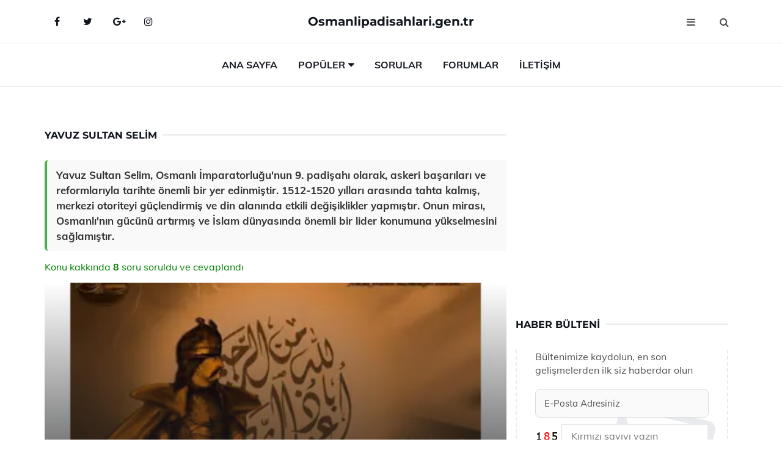

--- FILE ---
content_type: text/html
request_url: https://www.osmanlipadisahlari.gen.tr/yavuz-sultan-selim.html
body_size: 16619
content:
<!DOCTYPE html> <html lang="tr" dir="ltr"> <head> <meta charset="utf-8"> <meta name="viewport" content="width=device-width, initial-scale=1"> <title>Yavuz Sultan Selim</title> <meta name="description" content="Yavuz Sultan Selim, Osmanlı İmparatorluğu'nun 9. padişahı olarak, askeri başarıları ve reformlarıyla tarihte önemli bir yer edinmiştir. 1512-1520 yılları a"> <meta name="keywords" content="Yavuz Sultan Selim, Osmanlı, padişah, halife, İslam, İpek Yolları, Safevi, Mısır Seferi, askeri ıslahatlar, donanma, Anadolu, tarih, devlet, zafer, birlik, fetih."> <meta name="author" content="osmanlipadisahlari.gen.tr"> <meta name="robots" content="index, follow"> <link rel="canonical" href="https://www.osmanlipadisahlari.gen.tr/yavuz-sultan-selim.html"> <!-- Favicon --> <link rel="icon" href="/images/favicon.ico" type="image/x-icon"> <link rel="apple-touch-icon" sizes="180x180" href="/images/apple-touch-icon.png"> <meta name="theme-color" content="#ffffff"> <!-- Open Graph --> <meta property="og:type" content="article"> <meta property="og:title" content="Yavuz Sultan Selim"> <meta property="og:description" content="Yavuz Sultan Selim, Osmanlı İmparatorluğu'nun 9. padişahı olarak, askeri başarıları ve reformlarıyla tarihte önemli bir yer edinmiştir. 1512-1520 yılları a"> <meta property="og:url" content="https://www.osmanlipadisahlari.gen.tr/yavuz-sultan-selim.html"> <meta property="og:image" content="https://www.osmanlipadisahlari.gen.tr/images/yavuz-sultan-selim(1).jpg"> <!-- Structured Data --> <script type="application/ld+json"> { "@context": "https://schema.org", "@type": "Article", "headline": "Yavuz Sultan Selim", "description": "Yavuz Sultan Selim, Osmanlı İmparatorluğu'nun 9. padişahı olarak, askeri başarıları ve reformlarıyla tarihte önemli bir yer edinmiştir. 1512-1520 yılları a", "image": "https://www.osmanlipadisahlari.gen.tr/images/yavuz-sultan-selim(1).jpg", "author": {"@type": "Organization","name": "osmanlipadisahlari.gen.tr"}, "publisher": {"@type": "Organization","name": "osmanlipadisahlari.gen.tr"}, "datePublished": "2025-12-10" } </script> <!-- LCP IMAGE PRELOAD --> <link rel="preload" as="image" fetchpriority="high" href="/images/yavuz-sultan-selim(1).jpg"> <!-- JS PRELOAD --> <link rel="preload" href="/js/main.js?v=08TPP" as="script"> <!-- Bootstrap 5 Custom (SENİN İÇİN ÖZEL) --> <link rel="preload" href="/css/bootstrap.min.css?v=08TPP" as="style"> <link rel="stylesheet" href="/css/bootstrap.min.css?v=08TPP"> <noscript><link rel="stylesheet" href="/css/bootstrap.min.css?v=08TPP"></noscript> <!-- FontAwesome --> <link rel="preload" href="/css/font-awesome.min.css" as="style"> <link rel="stylesheet" href="/css/font-awesome.min.css" media="print" onload="this.media='all'"> <noscript><link rel="stylesheet" href="/css/font-awesome.min.css"></noscript> <!-- Custom Font Files --> <link rel="preload" href="/fonts/fonts.css?v=08TPP" as="style"> <link rel="stylesheet" href="/fonts/fonts.css?v=08TPP" media="print" onload="this.media='all'"> <noscript><link rel="stylesheet" href="/fonts/fonts.css?v=08TPP"></noscript> <!-- CRITICAL STYLE.CSS (Menu + Responsive) --> <link rel="preload" href="/css/style.css?v=08TPP" as="style"> <link rel="stylesheet" href="/css/style.css?v=08TPP"> <noscript><link rel="stylesheet" href="/css/style.css?v=08TPP"></noscript> <!-- FONT PRELOAD --> <link rel="preload" href="/fonts/JTUSjIg1_i6t8kCHKm459Wlhyw.woff2" as="font" type="font/woff2" crossorigin> <link rel="preload" href="/fonts/7Auwp_0qiz-afTLGLQ.woff2" as="font" type="font/woff2" crossorigin> <link rel="preload" href="/fonts/fontawesome-webfont.woff2?v=4.7.0" as="font" type="font/woff2" crossorigin> <!-- INLINE CRITICAL FIXES --> <style> /* FontAwesome inline fix */ @font-face { font-family: 'FontAwesome'; src: url('/fonts/fontawesome-webfont.woff2?v=4.7.0') format('woff2'), url('/fonts/fontawesome-webfont.woff?v=4.7.0') format('woff'); font-display: swap; } /* Header/Dropdown CLS fixes */ header { min-height: 60px; } .section { min-height: 250px; } .nav-aside-menu li a { display:block; min-height:22px; line-height:22px; padding:3px 5px; } .nav-menu .dropdown { position:absolute!important; opacity:0!important; visibility:hidden!important; top:100%; left:0; } .nav-menu li.has-dropdown:hover .dropdown { opacity:1!important; visibility:visible!important; } .aside-widget { min-height:60px; } .fa { width:1em; display:inline-block; } </style> </head> <body> <!-- HEADER --> <header id="header" class="headbosluk"> <!-- NAV --> <div id="nav" style="position:fixed;top: 0; width: 100%; z-index:500; background-color:#FFFFFF;"> <!-- Top Nav --> <div id="nav-top"> <div class="container"> <!-- social --> <ul class="nav-social"> <li><a href="#" aria-label="Facebook-main"><i class="fa fa-facebook"></i></a></li> <li><a href="#" aria-label="Twitter-main"><i class="fa fa-twitter"></i></a></li> <li><a href="#" aria-label="google-main"><i class="fa fa-google-plus"></i></a></li> <li><a href="#" aria-label="Instagram-main"><i class="fa fa-instagram"></i></a></li> </ul> <!-- /social --> <!-- logo --> <div class="nav-logo"> <span class="menubaslik"><a href="/index.html" class="logo title">Osmanlipadisahlari.gen.tr</a></span> </div> <!-- /logo --> <!-- search & aside toggle --> <div class="nav-btns"> <button class="aside-btn" aria-label="menu"><i class="fa fa-bars"></i></button> <button class="search-btn" aria-label="search"><i class="fa fa-search"></i></button> <div id="nav-search"> <form method="get" action="/arama/"> <input class="input" name="q" placeholder="Aranacak Kelime..."> </form> <button class="nav-close search-close" aria-label="close"> <span></span> </button> </div> </div> <!-- /search & aside toggle --> </div> </div> <!-- /Top Nav --> <!-- Main Nav --> <div id="nav-bottom"> <div class="container"> <!-- nav --> <ul class="nav-menu"> <li><a href="/index.html">Ana Sayfa</a></li> <li class="has-dropdown megamenu"> <a href="#">Popüler</a> <div class="dropdown"> <div class="dropdown-body"> <div class="row"> <div class="col-md-3"> <ul class="dropdown-list"> <li><a href="/son-osmanli-mebusan-meclisi.html">Son Osmanlı Mebusan Meclisi</a></li> <li><a href="/vahdettin.html">Vahdettin Hayatı ve Padişahlık Dönemi</a></li> <li><a href="/osmanli-sadrazamlari.html">Osmanlı Sadrazamları Grevleri ve Yetkileri</a></li> <li><a href="/2.-abdulhamit.html">2. Abdülhamit Dönemi ve Hayatı</a></li> <li><a href="/fatih-sultan-mehmet.html">Fatih Sultan Mehmed</a></li> </ul> </div> <div class="col-md-3"> <ul class="dropdown-list"> <li><a href="/osmanli-divan-uyeleri.html">Osmanlı Divan Üyeleri</a></li> <li><a href="/sultan-murat.html">Sultan Murat Hayatı ve Ölümü</a></li> <li><a href="/2.-selim.html">2. Selim Dönemi ve Savaşları</a></li> <li><a href="/son-padisah.html">Son Padişah</a></li> <li><a href="/rustem-pasa.html">Rüstem Paşa Hayatı ve Dönemi</a></li> </ul> </div> <div class="col-md-3"> <ul class="dropdown-list"> <li><a href="/sultan-murat.html">Sultan Murat Hayatı ve Ölümü</a></li> <li><a href="/fetret-devri.html">Fetret Devri Olayları ve Tarihi</a></li> <li><a href="/1.-abdulhamid.html">1. Abdülhamid</a></li> <li><a href="/2.-selim.html">2. Selim Dönemi ve Savaşları</a></li> <li><a href="/osmanli-devleti-yukselme-donemi.html">Osmanlı Devleti Yükselme Dönemi</a></li> </ul> </div> <div class="col-md-3"> <ul class="dropdown-list"> <li><a href="/yildirim-beyazit.html">Yıldırım Beyazıt Dönemi ve Fetihleri</a></li> <li><a href="/4.-murat.html">4. Murat Dönemi ve Savaşları</a></li> <li><a href="/3.-selim.html">3. Selim Dönemi ve Savaşları</a></li> <li><a href="/nurbanu-sultan.html">Nurbanu Sultan Hayatı ve Dönemi</a></li> <li><a href="/osmanli-paralari.html">Osmanlı Paraları Dönemleri ve Kullanımı</a></li> </ul> </div> </div> </div> </div> </li> <li><a href="/soru">Sorular</a></li> <li><a href="/forum">Forumlar</a></li> <li><a href="/iletisim">İletişim</a></li> </ul> <!-- /nav --> </div> </div> <!-- /Main Nav --> <!-- Aside Nav --> <div id="nav-aside"> <ul class="nav-aside-menu"> <li><a href="/index.html">Ana Sayfa</a></li> <li><a href="/forum">Foruma Soru Sor</a></li> <li><a href="/soru">Sıkça Sorulan Sorular</a></li> <li><a href="/cok-okunan">Çok Okunanlar</a> <li><a href="/editorun-sectigi">Editörün Seçtiği</a></li> <li><a href="/populer">Popüler İçerikler</a></li> <li><a href="/ilginizi-cekebilir">İlginizi Çekebilir</a></li> <li><a href="/iletisim">İletişim</a></li> </ul> <button class="nav-close nav-aside-close" aria-label="close"><span></span></button> </div> <!-- /Aside Nav --> </div> <!-- /NAV --> </header> <!-- /HEADER --> <!-- SECTION --> <div class="section"> <!-- container --> <div class="container"> <!-- row --> <div class="row" style="margin-left:3px; margin-right:3px;"> <div class="col-md-8"> <!-- row --> <div class="row"> <main id="main-content"> <!---- Json NewsArticle ----> <script type="application/ld+json"> { "@context": "https://schema.org", "@type": "NewsArticle", "articleSection": "Genel", "mainEntityOfPage": {"@type": "WebPage", "@id": "https://osmanlipadisahlari.gen.tr/yavuz-sultan-selim.html"}, "headline": "Yavuz Sultan Selim", "image": { "@type": "ImageObject", "url": "https://osmanlipadisahlari.gen.tr/images/yavuz-sultan-selim(1).jpg", "width": 545, "height": 363 }, "datePublished": "2024-09-23T13:45:57+03:00", "dateModified": "2024-09-23T13:45:57+03:00", "wordCount": 420, "inLanguage": "tr-TR", "keywords": "Yavuz Sultan Selim, Osmanlı, padişah, halife, İslam, İpek Yolları, Safevi, Mısır Seferi, askeri ıslahatlar, donanma, Anadolu, tarih, devlet, zafer, birlik, fetih.", "description": "Yavuz Sultan Selim, Osmanlı İmparatorluğu'nun 9. padişahı olarak, askeri başarıları ve reformlarıyla tarihte önemli bir yer edinmiştir. 1512-1520 yılları a", "articleBody": "Yavuz Sultan Selim, Osmanlı İmparatorluğu'nun 9. padişahı olarak, askeri başarıları ve reformlarıyla tarihte önemli bir yer edinmiştir. 1512-1520 yılları arasında tahta kalmış, merkezi otoriteyi güçlendirmiş ve din alanında etkili değişiklikler yapmıştır. Onun mirası, Osmanlı'nın gücünü artırmış ve İslam dünyasında önemli bir lider konumuna yükselmesini sağlamıştır. Yavuz Sultan Selim: Tarihin Dönüm Noktası Yavuz Sultan Selim, Osmanlı Devleti'nin 9. padişahı olarak, 1512-1520 yılları arasında tahta kalmıştır. Selim, sadece askeri başarılarıyla değil, aynı zamanda siyasi ve kültürel reformlarıyla da tanınmaktadır. Bu makalede, Yavuz Sultan Selim'in hayatı, yönetimi, askeri seferleri ve mirası üzerinde durulacaktır.Yavuz Sultan Selim'in Hayatı Yavuz Sultan Selim, 10 Ekim 1470 tarihinde Amasya'da dünyaya gelmiştir. Babası II. Bayezid, annesi ise Gülbahar Hatun'dur. Yavuz, genç yaşta devlet işlerine ilgi duymaya başlamış ve çeşitli görevlerde bulunmuştur. 1512 yılında tahta çıkarak Osmanlı tahtına geçmiş ve büyük bir iktidar elde etmiştir.Yönetim Anlayışı ve Reformlar Yavuz Sultan Selim, saltanatı sırasında devletin yönetiminde köklü değişiklikler yapmıştır. Bu değişiklikler arasında:Merkezi otoriteyi güçlendirmeAskeri reformlar yapmaAdalet sistemini yeniden düzenlemeSelim, devletin yönetiminde etkin bir rol oynamış ve çeşitli bürokratik reformlar gerçekleştirmiştir. Bu reformlar, devletin daha etkili bir şekilde yönetilmesini sağlamıştır.Askeri Seferler ve Fetihler Yavuz Sultan Selim, askeri alanda da önemli başarılar elde etmiştir. Özellikle:Çaldıran Seferi (1514)Mercidabık Seferi (1516)Ridaniye Seferi (1517)Bu seferler sonucunda Selim, Doğu Anadolu ve Mısır'ı fethederek Osmanlı topraklarını genişletmiştir. Mısır seferi, İslam dünyasında önemli bir güç haline gelmesini sağlamıştır.Din ve Kültür Üzerindeki Etkisi Yavuz Sultan Selim, din alanında da önemli değişikliklere imza atmıştır. İslam dünyasının liderliğini üstlenmiş ve Şii-Sünni çatışmalarını dengelemeye çalışmıştır. Ayrıca, Mısır'ı fethederek Halifelik unvanını almış ve bu unvanı Osmanlı Devleti'ne kazandırmıştır. Bu durum, Osmanlı'nın dinî otoritesini pekiştirmiştir.Sonuç ve Mirası Yavuz Sultan Selim, 1520 yılında vefat etmiştir. Saltanatı boyunca gerçekleştirdiği fetihler, reformlar ve kültürel katkılar nedeniyle tarih sahnesinde önemli bir figür olarak kalmıştır. Onun mirası, Osmanlı Devleti'nin güçlenmesine ve İslam dünyasında etkili bir güç olmasına olanak sağlamıştır.Yavuz Sultan Selim, askeri başarıları ve yönetim anlayışı ile yalnızca Osmanlı tarihinin değil, aynı zamanda dünya tarihinin de önemli bir figürü olarak kabul edilmektedir. Onun liderliği, sonraki nesillere ilham vermiş ve Osmanlı İmparatorluğu'nu güçlü bir devlet haline getirmiştir.", "author": { "@type": "Person", "name": "suraye", "url": "https://osmanlipadisahlari.gen.tr/author/suraye" }, "publisher": { "@type": "Organization", "name": "Osmanlı Padişahları", "logo": { "@type": "ImageObject", "url": "https://osmanlipadisahlari.gen.tr/images/logo.png", "width": 600, "height": 60 } } } </script> <!---- Json NewsArticle ----> <!-- row --> <div class="row"> <div class="col-md-12"> <div class="section-row"> <div class="section-title"> <h1 class="title">Yavuz Sultan Selim</h1> </div> <div class="manset-ozet" style="margin-bottom:15px; margin-top:10px;"><b>Yavuz Sultan Selim, Osmanlı İmparatorluğu'nun 9. padişahı olarak, askeri başarıları ve reformlarıyla tarihte önemli bir yer edinmiştir. 1512-1520 yılları arasında tahta kalmış, merkezi otoriteyi güçlendirmiş ve din alanında etkili değişiklikler yapmıştır. Onun mirası, Osmanlı'nın gücünü artırmış ve İslam dünyasında önemli bir lider konumuna yükselmesini sağlamıştır.</b></div> <div style="margin-bottom:15px; margin-top:10px; "><a href="#sorular" style="color:green">Konu kakkında <b>8</b> soru soruldu ve cevaplandı</a></div> <div class="post post-thumb" data-no-lazy="true"> <a class="post-img" href="/yavuz-sultan-selim.html"> <img src="/images/yavuz-sultan-selim(1).jpg" srcset=" /images/130x85/yavuz-sultan-selim(1).webp 130w, /images/225x150/yavuz-sultan-selim(1).webp 225w, /images/285x190/yavuz-sultan-selim(1).webp 285w, /images/360x240/yavuz-sultan-selim(1).webp 360w " sizes=" (max-width: 480px) 130px, (max-width: 768px) 225px, (max-width: 1024px) 285px, 360px " width="800" height="400" fetchpriority="high" decoding="async" data-no-lazy="true" style="width:100%;height:auto;max-height:400px;object-fit:cover;" alt="Yavuz Sultan Selim" title="Yavuz Sultan Selim" > </a> </div> <!-- post share --> <div class="section-row"> <div class="post-share"> <a href="https://www.facebook.com/sharer.php?u=https://www.osmanlipadisahlari.gen.tr/yavuz-sultan-selim.html" class="social-facebook" aria-label="facebook" target="_blank" rel="noreferrer"><i class="fa fa-facebook"></i></a> <a href="https://twitter.com/intent/tweet?text=Yavuz Sultan Selim - https://www.osmanlipadisahlari.gen.tr/yavuz-sultan-selim.html" class="social-twitter" aria-label="twitter" target="_blank" rel="noreferrer"><i class="fa fa-twitter"></i></a> <a href="https://pinterest.com/pin/create/button/?url=https://www.osmanlipadisahlari.gen.tr/yavuz-sultan-selim.html&media=https://www.osmanlipadisahlari.gen.tr/images/yavuz-sultan-selim(1).jpg&description=Yavuz Sultan Selim" class="social-pinterest" aria-label="pinterest" rel="noreferrer"><i class="fa fa-pinterest"></i></a> <a href="whatsapp://send?text=Yavuz Sultan Selim - https://www.osmanlipadisahlari.gen.tr/yavuz-sultan-selim.html" aria-label="whatsapp" data-action="share/whatsapp/share" class="social-whatsapp" rel="noreferrer"><i class="fa fa-whatsapp"></i></a> 23 Eylül 2024 </div> </div> <!-- /post share --> <!-- post content --> <div class="baslik-row"> <table width="100%" border="0"> <tr> <td><div><b>Yavuz Sultan Selim: Tarihin Dönüm Noktası</b> </div><div><br></div><div>Yavuz Sultan Selim, Osmanlı Devleti'nin 9. padişahı olarak, 1512-1520 yılları arasında tahta kalmıştır. Selim, sadece askeri başarılarıyla değil, aynı zamanda siyasi ve kültürel reformlarıyla da tanınmaktadır. Bu makalede, Yavuz Sultan Selim'in hayatı, yönetimi, askeri seferleri ve mirası üzerinde durulacaktır.</div><div><br></div><div><b>Yavuz Sultan Selim'in Hayatı</b> </div><div><br></div><div>Yavuz Sultan Selim, 10 Ekim 1470 tarihinde Amasya'da dünyaya gelmiştir. Babası II. Bayezid, annesi ise Gülbahar Hatun'dur. Yavuz, genç yaşta devlet işlerine ilgi duymaya başlamış ve çeşitli görevlerde bulunmuştur. 1512 yılında tahta çıkarak Osmanlı tahtına geçmiş ve büyük bir iktidar elde etmiştir.</div><div><br></div><div><b>Yönetim Anlayışı ve Reformlar</b> </div><div><br></div><div>Yavuz Sultan Selim, saltanatı sırasında devletin yönetiminde köklü değişiklikler yapmıştır. Bu değişiklikler arasında:<ul><li>Merkezi otoriteyi güçlendirme</li><li>Askeri reformlar yapma</li><li>Adalet sistemini yeniden düzenleme</li></ul></div><div>Selim, devletin yönetiminde etkin bir rol oynamış ve çeşitli bürokratik reformlar gerçekleştirmiştir. Bu reformlar, devletin daha etkili bir şekilde yönetilmesini sağlamıştır.</div><div><br></div><div><b>Askeri Seferler ve Fetihler</b> </div><div><br></div><div>Yavuz Sultan Selim, askeri alanda da önemli başarılar elde etmiştir. Özellikle:<ul><li>Çaldıran Seferi (1514)</li><li>Mercidabık Seferi (1516)</li><li>Ridaniye Seferi (1517)</li></ul></div><div>Bu seferler sonucunda Selim, Doğu Anadolu ve Mısır'ı fethederek Osmanlı topraklarını genişletmiştir. Mısır seferi, İslam dünyasında önemli bir güç haline gelmesini sağlamıştır.</div><div><br></div><div><b>Din ve Kültür Üzerindeki Etkisi</b> </div><div><br></div><div>Yavuz Sultan Selim, din alanında da önemli değişikliklere imza atmıştır. İslam dünyasının liderliğini üstlenmiş ve Şii-Sünni çatışmalarını dengelemeye çalışmıştır. Ayrıca, Mısır'ı fethederek Halifelik unvanını almış ve bu unvanı Osmanlı Devleti'ne kazandırmıştır. Bu durum, Osmanlı'nın dinî otoritesini pekiştirmiştir.</div><div><br></div><div><b>Sonuç ve Mirası</b> </div><div><br></div><div>Yavuz Sultan Selim, 1520 yılında vefat etmiştir. Saltanatı boyunca gerçekleştirdiği fetihler, reformlar ve kültürel katkılar nedeniyle tarih sahnesinde önemli bir figür olarak kalmıştır. Onun mirası, Osmanlı Devleti'nin güçlenmesine ve İslam dünyasında etkili bir güç olmasına olanak sağlamıştır.</div><div><br></div><div>Yavuz Sultan Selim, askeri başarıları ve yönetim anlayışı ile yalnızca Osmanlı tarihinin değil, aynı zamanda dünya tarihinin de önemli bir figürü olarak kabul edilmektedir. Onun liderliği, sonraki nesillere ilham vermiş ve Osmanlı İmparatorluğu'nu güçlü bir devlet haline getirmiştir.</div><div><br></div></td> </tr> </table> </div> <p> <!-- /Ek sayfalar ---------> <!-- /Ek sayfalar ---------> <!-- soru sor --> <div class="section-row" id="sorular"> <div class="section-title"> <span class="title menubaslik">Yeni Soru Sor / Yorum Yap</span> </div> <div id="output"> <form id="myform"> <input type="hidden" name="alan" value="yeni-yorum"> <input type="hidden" name="segment" value="6649bd6746c53709d4bee771"> <div class="row"> <div class="col-md-12"> <div class="form-group"> <textarea class="input" name="yorum" id="yorum" placeholder="Sorunuz yada yorumunuz" required></textarea> </div> </div> <div class="col-md-4"> <div class="form-group"> <input class="input" type="text" name="isim" id="isim" placeholder="İsim" required> </div> </div> <div class="col-md-1"> <div class="form-group"> <img src="/images/sifre.gif" loading="lazy" style="margin-top:5px;" width="40" height="23" alt="şifre" title="şifre" /> </div> </div> <div class="col-md-4"> <div class="form-group"> <input class="input" type="number" name="pass" id="gonder" placeholder="Kırmızı sayıyı yazın" autocomplete="off" required> </div> </div> <div class="col-md-2" > <button class="primary-button" id="btnSubmit">Gönder</button> </div> </div> </form> </div> </div> <!-- /soru sor --> <!-- post comments --> <div class="section-row" style="margin-top:30px;"> <div class="section-title"> <span class="title menubaslik">Sizden Gelen Sorular / Yorumlar </span> </div> <div class="post-comments"> <!-- comment --> <section itemscope itemtype="https://schema.org/QAPage"> <div itemprop="mainEntity" itemscope="" itemtype="https://schema.org/Question"> <meta itemprop="datePublished" content="2024-09-21T11:00:04+03:00"> <span itemprop="author" itemscope itemtype="https://schema.org/Person"> <meta itemprop="name" content="Soruyu Soran Topluluk Ekibi"> <meta itemprop="url" content="https://www.osmanlipadisahlari.gen.tr/yavuz-sultan-selim.html"> </span> <div class="media" style="margin-bottom:30px;"> <div class="media-left"> <img class="media-object lazyload" src="/img/soru.svg" data-src="/img/soru.svg" width="50" height="50" alt="Soru işareti ikonu" title="Soru" loading="lazy" decoding="async" style="object-fit:contain;"> </div> <div class="media-body"> <div class="media-heading"> <span class="user" itemprop="name">Hibe</span> <span class="time"> 21 Eylül 2024 Cumartesi </span> </div> <p itemprop="text">Yavuz Sultan Selim'in askeri dehası ve yönetim becerileri gerçekten etkileyici. Ancak, bu liderin en belirgin özellikleri arasında kararlılığı ve stratejik düşünme yeteneği öne çıkıyor. Yavuz Sultan Selim özellikleri arasında, devletin otoritesini güçlendirme arzusu ve fetihlerindeki cesaret de dikkat çekiyor. Bu unsurlar, onun tarih sahnesindeki yerini pekiştiriyor.</p> <!--------- cevap bolumu ----------------> <button type="button" onclick="mycevap66eea734885c37265a03a605()" class="reply" style="cursor:pointer; margin-bottom:20px;"> Cevap yaz </button> <script> function mycevap66eea734885c37265a03a605() { var x = document.getElementById("diva66eea734885c37265a03a605"); if (x.style.display === "none") { x.style.display = "block"; } else { x.style.display = "none"; } } </script> <div id="diva66eea734885c37265a03a605" class="cevap-container" data-yid="66eea734885c37265a03a605" style="display:none; margin-top:10px;"> <div id="output66eea734885c37265a03a605" class="cevap-output"> <form class="cevap-form" data-yid="66eea734885c37265a03a605"> <input type="hidden" name="alan" value="yorum-cevap"> <input type="hidden" name="anasegment" value="6649bd6746c53709d4bee771"> <input type="hidden" name="segment" value="66eea734885c37265a03a605"> <div class="row"> <div class="col-md-12"> <div class="form-group"> <textarea class="input" name="yorum" placeholder="Cevabınız" required></textarea> </div> </div> <div class="col-md-5"> <div class="form-group"> <input class="input" type="text" name="isim" placeholder="İsim" required> </div> </div> <div class="col-md-1"> <div class="form-group"> <img src="/images/sifre.gif" loading="lazy" style="margin-top:5px;" width="40" height="23" alt="şifre"> </div> </div> <div class="col-md-3"> <div class="form-group"> <input class="input" type="number" name="pass" placeholder="Kırmızı sayı?" autocomplete="off" required> </div> </div> <div class="col-md-2"> <button class="primary-button cevap-btn" data-yid="66eea734885c37265a03a605"> Gönder </button> </div> </div> </form> </div> </div> <!--------- cevap bolumu ----------------> <div style="font-size:13px;display:none"><span itemprop="answerCount">1</span>. Cevap</div> <div itemprop="suggestedAnswer" itemscope itemtype="http://schema.org/Answer"> <meta itemprop="datePublished" content="2024-09-21T11:00:04+03:00"> <meta itemprop="url" content="https://www.osmanlipadisahlari.gen.tr/yavuz-sultan-selim.html"> <span itemprop="author" itemscope itemtype="https://schema.org/Person"> <meta itemprop="name" content="Site Destek Ekibi"> <meta itemprop="url" content="https://www.osmanlipadisahlari.gen.tr/yavuz-sultan-selim.html"> </span> <meta itemprop="upvoteCount" content="5"> <div class="media media-author"> <div class="media-left"> <img class="media-object lazyload" data-src="/img/cevap.svg" src="/img/cevap.svg" width="50" height="50" style="object-fit:cover;" alt="cevap" title="cevap" loading="lazy" decoding="async"> </div> <div class="media-body"> <div class="media-heading"> <span class="admin" itemprop="name">Admin</span> <span class="time"> 21 Eylül 2024 Cumartesi </span> </div> <p itemprop="text">Hibe, <br><br>Yavuz Sultan Selim'in askeri yetenekleri ve yönetim becerileri gerçekten de tarih boyunca önemli bir yer edinmiştir. <b>Askeri Deha</b> olarak, savaş stratejileri ve taktikleri konusundaki ustalığı sayesinde birçok zafer kazanmış ve Osmanlı İmparatorluğu'nun sınırlarını genişletmiştir. <b>Kararlılık</b> ise onun liderliğinde belirgin bir özellik olarak öne çıkıyor; zira zorlu kararlar almakta tereddüt etmemiştir. Ayrıca, <b>Stratejik Düşünme Yeteneği</b> ile uzun vadeli planlar yaparak devletin geleceğini güvence altına almayı başarmıştır. <br><br>Yavuz Sultan Selim'in <b>Devlet Otoritesini Güçlendirme Arzusu</b> da dikkat çekici bir başka yönüdür. Bu arzusu, sadece askeri fetihlerle değil, aynı zamanda iç yönetimle de desteklenmiştir. Bu özellikleri, onu sadece bir asker değil, aynı zamanda güçlü bir devlet adamı haline getirmiştir. Sonuç olarak, Yavuz Sultan Selim, tarihteki yerini pekiştiren pek çok unsuru bir arada barındıran bir liderdir.</p> </div> </div> <!-- /comment --> </div> </div> <!-- /comment --> </div> </section> <section itemscope itemtype="https://schema.org/QAPage"> <div itemprop="mainEntity" itemscope="" itemtype="https://schema.org/Question"> <meta itemprop="datePublished" content="2024-09-18T13:31:13+03:00"> <span itemprop="author" itemscope itemtype="https://schema.org/Person"> <meta itemprop="name" content="Soruyu Soran Topluluk Ekibi"> <meta itemprop="url" content="https://www.osmanlipadisahlari.gen.tr/yavuz-sultan-selim.html"> </span> <div class="media" style="margin-bottom:30px;"> <div class="media-left"> <img class="media-object lazyload" src="/img/soru.svg" data-src="/img/soru.svg" width="50" height="50" alt="Soru işareti ikonu" title="Soru" loading="lazy" decoding="async" style="object-fit:contain;"> </div> <div class="media-body"> <div class="media-heading"> <span class="user" itemprop="name">Şimşekhan</span> <span class="time"> 18 Eylül 2024 Çarşamba </span> </div> <p itemprop="text">Yavuz Sultan Selim, yaptığı savaşlarla Osmanlı Devleti'nin sınırlarını önemli ölçüde genişletmiştir. Özellikle Çaldıran ve Ridaniye savaşları, onun askeri dehasını ve stratejik vizyonunu ortaya koymaktadır. Bu savaşlar, Osmanlı'nın bölgede hâkimiyetini pekiştirmiştir. Yavuz'un başarıları, tarihte unutulmaz izler bırakmıştır.</p> <!--------- cevap bolumu ----------------> <button type="button" onclick="mycevap66ead621277ebb72aa0ba085()" class="reply" style="cursor:pointer; margin-bottom:20px;"> Cevap yaz </button> <script> function mycevap66ead621277ebb72aa0ba085() { var x = document.getElementById("diva66ead621277ebb72aa0ba085"); if (x.style.display === "none") { x.style.display = "block"; } else { x.style.display = "none"; } } </script> <div id="diva66ead621277ebb72aa0ba085" class="cevap-container" data-yid="66ead621277ebb72aa0ba085" style="display:none; margin-top:10px;"> <div id="output66ead621277ebb72aa0ba085" class="cevap-output"> <form class="cevap-form" data-yid="66ead621277ebb72aa0ba085"> <input type="hidden" name="alan" value="yorum-cevap"> <input type="hidden" name="anasegment" value="6649bd6746c53709d4bee771"> <input type="hidden" name="segment" value="66ead621277ebb72aa0ba085"> <div class="row"> <div class="col-md-12"> <div class="form-group"> <textarea class="input" name="yorum" placeholder="Cevabınız" required></textarea> </div> </div> <div class="col-md-5"> <div class="form-group"> <input class="input" type="text" name="isim" placeholder="İsim" required> </div> </div> <div class="col-md-1"> <div class="form-group"> <img src="/images/sifre.gif" loading="lazy" style="margin-top:5px;" width="40" height="23" alt="şifre"> </div> </div> <div class="col-md-3"> <div class="form-group"> <input class="input" type="number" name="pass" placeholder="Kırmızı sayı?" autocomplete="off" required> </div> </div> <div class="col-md-2"> <button class="primary-button cevap-btn" data-yid="66ead621277ebb72aa0ba085"> Gönder </button> </div> </div> </form> </div> </div> <!--------- cevap bolumu ----------------> <div style="font-size:13px;display:none"><span itemprop="answerCount">1</span>. Cevap</div> <div itemprop="suggestedAnswer" itemscope itemtype="http://schema.org/Answer"> <meta itemprop="datePublished" content="2024-09-18T13:31:13+03:00"> <meta itemprop="url" content="https://www.osmanlipadisahlari.gen.tr/yavuz-sultan-selim.html"> <span itemprop="author" itemscope itemtype="https://schema.org/Person"> <meta itemprop="name" content="Site Destek Ekibi"> <meta itemprop="url" content="https://www.osmanlipadisahlari.gen.tr/yavuz-sultan-selim.html"> </span> <meta itemprop="upvoteCount" content="5"> <div class="media media-author"> <div class="media-left"> <img class="media-object lazyload" data-src="/img/cevap.svg" src="/img/cevap.svg" width="50" height="50" style="object-fit:cover;" alt="cevap" title="cevap" loading="lazy" decoding="async"> </div> <div class="media-body"> <div class="media-heading"> <span class="admin" itemprop="name">Admin</span> <span class="time"> 18 Eylül 2024 Çarşamba </span> </div> <p itemprop="text"><b>Yavuz Sultan Selim'in Savaşları</b> üzerine yaptığınız bu değerlendirme oldukça yerinde. Yavuz Sultan Selim'in askeri başarıları, sadece Osmanlı'nın sınırlarını genişletmekle kalmamış, aynı zamanda devletin güçlenmesine ve bölgedeki hâkimiyetinin pekişmesine de önemli katkılarda bulunmuştur. Özellikle Çaldıran ve Ridaniye savaşları, onun askeri strateji konusundaki yeteneklerini sergileyen kritik olaylardır. <br><br><b>Tarihe Bıraktığı İzler</b> açısından baktığımızda, Selim'in bu başarıları, Osmanlı İmparatorluğu'nun ilerleyen dönemlerinde de etkili olmuştur. Savaşlar sonrasında elde edilen topraklar, Osmanlı'nın ekonomik ve askeri gücünü artırmış, bu da devleti daha da güçlendirmiştir. <br><br>Yavuz Sultan Selim'in askeri dehası ve stratejik vizyonu, tarih boyunca birçok lider için örnek teşkil etmiştir. Bu nedenle, onun döneminin incelenmesi, sadece askeri taktikler değil, aynı zamanda devlet yönetimi açısından da önemli dersler sunmaktadır. Yorumunuz için teşekkürler.</p> </div> </div> <!-- /comment --> </div> </div> <!-- /comment --> </div> </section> <section itemscope itemtype="https://schema.org/QAPage"> <div itemprop="mainEntity" itemscope="" itemtype="https://schema.org/Question"> <meta itemprop="datePublished" content="2024-09-14T06:37:39+03:00"> <span itemprop="author" itemscope itemtype="https://schema.org/Person"> <meta itemprop="name" content="Soruyu Soran Topluluk Ekibi"> <meta itemprop="url" content="https://www.osmanlipadisahlari.gen.tr/yavuz-sultan-selim.html"> </span> <div class="media" style="margin-bottom:30px;"> <div class="media-left"> <img class="media-object lazyload" src="/img/soru.svg" data-src="/img/soru.svg" width="50" height="50" alt="Soru işareti ikonu" title="Soru" loading="lazy" decoding="async" style="object-fit:contain;"> </div> <div class="media-body"> <div class="media-heading"> <span class="user" itemprop="name">Doğaç</span> <span class="time"> 14 Eylül 2024 Cumartesi </span> </div> <p itemprop="text">Yavuz Sultan Selim'in Kudüs'ün fethi, onun tarih sahnesindeki önemli zaferlerinden biridir. 1517'de Mısır Seferi sırasında Kudüs'e girmesi, hem dini hem de stratejik açıdan Osmanlı Devleti'nin gücünü pekiştirmiştir. Bu fetih, Yavuz'un halifelik iddiasını da güçlendirmiştir.</p> <!--------- cevap bolumu ----------------> <button type="button" onclick="mycevap66e52f3388450e0f830e6832()" class="reply" style="cursor:pointer; margin-bottom:20px;"> Cevap yaz </button> <script> function mycevap66e52f3388450e0f830e6832() { var x = document.getElementById("diva66e52f3388450e0f830e6832"); if (x.style.display === "none") { x.style.display = "block"; } else { x.style.display = "none"; } } </script> <div id="diva66e52f3388450e0f830e6832" class="cevap-container" data-yid="66e52f3388450e0f830e6832" style="display:none; margin-top:10px;"> <div id="output66e52f3388450e0f830e6832" class="cevap-output"> <form class="cevap-form" data-yid="66e52f3388450e0f830e6832"> <input type="hidden" name="alan" value="yorum-cevap"> <input type="hidden" name="anasegment" value="6649bd6746c53709d4bee771"> <input type="hidden" name="segment" value="66e52f3388450e0f830e6832"> <div class="row"> <div class="col-md-12"> <div class="form-group"> <textarea class="input" name="yorum" placeholder="Cevabınız" required></textarea> </div> </div> <div class="col-md-5"> <div class="form-group"> <input class="input" type="text" name="isim" placeholder="İsim" required> </div> </div> <div class="col-md-1"> <div class="form-group"> <img src="/images/sifre.gif" loading="lazy" style="margin-top:5px;" width="40" height="23" alt="şifre"> </div> </div> <div class="col-md-3"> <div class="form-group"> <input class="input" type="number" name="pass" placeholder="Kırmızı sayı?" autocomplete="off" required> </div> </div> <div class="col-md-2"> <button class="primary-button cevap-btn" data-yid="66e52f3388450e0f830e6832"> Gönder </button> </div> </div> </form> </div> </div> <!--------- cevap bolumu ----------------> <div style="font-size:13px;display:none"><span itemprop="answerCount">1</span>. Cevap</div> <div itemprop="suggestedAnswer" itemscope itemtype="http://schema.org/Answer"> <meta itemprop="datePublished" content="2024-09-14T06:37:39+03:00"> <meta itemprop="url" content="https://www.osmanlipadisahlari.gen.tr/yavuz-sultan-selim.html"> <span itemprop="author" itemscope itemtype="https://schema.org/Person"> <meta itemprop="name" content="Site Destek Ekibi"> <meta itemprop="url" content="https://www.osmanlipadisahlari.gen.tr/yavuz-sultan-selim.html"> </span> <meta itemprop="upvoteCount" content="5"> <div class="media media-author"> <div class="media-left"> <img class="media-object lazyload" data-src="/img/cevap.svg" src="/img/cevap.svg" width="50" height="50" style="object-fit:cover;" alt="cevap" title="cevap" loading="lazy" decoding="async"> </div> <div class="media-body"> <div class="media-heading"> <span class="admin" itemprop="name">Admin</span> <span class="time"> 14 Eylül 2024 Cumartesi </span> </div> <p itemprop="text">Doğaç,<br><br><b>Yavuz Sultan Selim'in Kudüs'ün Fethi</b> gerçekten de Osmanlı tarihindeki önemli dönüm noktalarından biridir. 1517'deki Mısır Seferi sırasında Kudüs'e girmek, Yavuz'un sadece askeri gücünü değil, aynı zamanda dini otoritesini de pekiştirmiştir. Bu fetih, Osmanlı'nın İslam dünyasındaki liderlik iddiasını güçlendirmiş ve halifelik unvanını daha da sağlamlaştırmıştır. Kudüs'ün fethi, aynı zamanda stratejik konumu sayesinde Osmanlı'nın bölgedeki etkisini artırmış, böylece hem dini hem de siyasi alanda önemli bir hakimiyet sağlamıştır. Bu zafer, Yavuz Sultan Selim'in askeri dehasını ve vizyonunu da gözler önüne sermektedir.</p> </div> </div> <!-- /comment --> </div> </div> <!-- /comment --> </div> </section> <section itemscope itemtype="https://schema.org/QAPage"> <div itemprop="mainEntity" itemscope="" itemtype="https://schema.org/Question"> <meta itemprop="datePublished" content="2024-09-13T06:52:46+03:00"> <span itemprop="author" itemscope itemtype="https://schema.org/Person"> <meta itemprop="name" content="Soruyu Soran Topluluk Ekibi"> <meta itemprop="url" content="https://www.osmanlipadisahlari.gen.tr/yavuz-sultan-selim.html"> </span> <div class="media" style="margin-bottom:30px;"> <div class="media-left"> <img class="media-object lazyload" src="/img/soru.svg" data-src="/img/soru.svg" width="50" height="50" alt="Soru işareti ikonu" title="Soru" loading="lazy" decoding="async" style="object-fit:contain;"> </div> <div class="media-body"> <div class="media-heading"> <span class="user" itemprop="name">Çapan</span> <span class="time"> 13 Eylül 2024 Cuma </span> </div> <p itemprop="text">Yavuz Sultan Selim'in tarih sahnesindeki etkisi büyüktür. Ancak Dulkadiroğulları soy ağacı hakkında fazla bilgi sahibi değilim. Bu konuda daha fazla detay ve bilgi verebilir misiniz? Yavuz'un bu aileyle olan ilişkileri veya tarihî önemi hakkında öğreneceğim çok şey var.</p> <!--------- cevap bolumu ----------------> <button type="button" onclick="mycevap66e3e13e2de3550d2108a4f2()" class="reply" style="cursor:pointer; margin-bottom:20px;"> Cevap yaz </button> <script> function mycevap66e3e13e2de3550d2108a4f2() { var x = document.getElementById("diva66e3e13e2de3550d2108a4f2"); if (x.style.display === "none") { x.style.display = "block"; } else { x.style.display = "none"; } } </script> <div id="diva66e3e13e2de3550d2108a4f2" class="cevap-container" data-yid="66e3e13e2de3550d2108a4f2" style="display:none; margin-top:10px;"> <div id="output66e3e13e2de3550d2108a4f2" class="cevap-output"> <form class="cevap-form" data-yid="66e3e13e2de3550d2108a4f2"> <input type="hidden" name="alan" value="yorum-cevap"> <input type="hidden" name="anasegment" value="6649bd6746c53709d4bee771"> <input type="hidden" name="segment" value="66e3e13e2de3550d2108a4f2"> <div class="row"> <div class="col-md-12"> <div class="form-group"> <textarea class="input" name="yorum" placeholder="Cevabınız" required></textarea> </div> </div> <div class="col-md-5"> <div class="form-group"> <input class="input" type="text" name="isim" placeholder="İsim" required> </div> </div> <div class="col-md-1"> <div class="form-group"> <img src="/images/sifre.gif" loading="lazy" style="margin-top:5px;" width="40" height="23" alt="şifre"> </div> </div> <div class="col-md-3"> <div class="form-group"> <input class="input" type="number" name="pass" placeholder="Kırmızı sayı?" autocomplete="off" required> </div> </div> <div class="col-md-2"> <button class="primary-button cevap-btn" data-yid="66e3e13e2de3550d2108a4f2"> Gönder </button> </div> </div> </form> </div> </div> <!--------- cevap bolumu ----------------> <div style="font-size:13px;display:none"><span itemprop="answerCount">1</span>. Cevap</div> <div itemprop="suggestedAnswer" itemscope itemtype="http://schema.org/Answer"> <meta itemprop="datePublished" content="2024-09-13T06:52:46+03:00"> <meta itemprop="url" content="https://www.osmanlipadisahlari.gen.tr/yavuz-sultan-selim.html"> <span itemprop="author" itemscope itemtype="https://schema.org/Person"> <meta itemprop="name" content="Site Destek Ekibi"> <meta itemprop="url" content="https://www.osmanlipadisahlari.gen.tr/yavuz-sultan-selim.html"> </span> <meta itemprop="upvoteCount" content="5"> <div class="media media-author"> <div class="media-left"> <img class="media-object lazyload" data-src="/img/cevap.svg" src="/img/cevap.svg" width="50" height="50" style="object-fit:cover;" alt="cevap" title="cevap" loading="lazy" decoding="async"> </div> <div class="media-body"> <div class="media-heading"> <span class="admin" itemprop="name">Admin</span> <span class="time"> 13 Eylül 2024 Cuma </span> </div> <p itemprop="text"><b>Yavuz Sultan Selim ve Dulkadiroğulları</b><br><br>Yavuz Sultan Selim, Osmanlı İmparatorluğu'nun 9. padişahı olarak 1512-1520 yılları arasında hüküm sürmüştür. Dulkadiroğulları, Anadolu'da yaşayan ve Osmanlı'nın doğusundaki beyliklerden biri olan bir Türk beyliği olarak bilinir. Yavuz Sultan Selim'in tahta çıkmasıyla birlikte Dulkadiroğulları'nın tarih sahnesindeki rolü de önemli bir hal almıştır.<br><br><b>Dulkadiroğulları Beyliği</b><br><br>Dulkadiroğulları, 14. yüzyılda kurulan ve zamanla Osmanlı Devleti'ne katılan bir beylikti. Beylik, özellikle bölgedeki siyasi ve askeri etkinliği ile dikkat çekmiştir. Yavuz Sultan Selim, tahta çıktığında Dulkadiroğulları'nın da Osmanlı topraklarına katılması gerektiğine inanıyordu. Bu bağlamda, Dulkadiroğulları'nın son beyi olan Ali Bey, Yavuz'un komutası altında Osmanlı ordusunda yer almıştır.<br><br><b>Yavuz Sultan Selim'in Dulkadiroğulları ile İlişkileri</b><br><br>Yavuz Sultan Selim, Dulkadiroğulları'nı Osmanlı devletine entegre ederken bölgedeki diğer beyliklerle olan ilişkilerini de güçlendirmiştir. Ali Bey'in Osmanlı ordusuna katılması, Yavuz'un Dulkadiroğulları'nı kendi yanında bir güç olarak değerlendirdiğini göstermektedir. Bu ilişki, Dulkadiroğulları'nın Osmanlı'nın doğudaki askeri gücüne katkı sağlamasını ve bölgedeki otoritenin pekişmesini sağlamıştır.<br><br><b>Tarihî Önemi</b><br><br>Dulkadiroğulları'nın Osmanlı'ya katılması, Yavuz Sultan Selim'in doğudaki seferlerine ve özellikle Memlük Sultanlığı'na karşı yürüttüğü savaşlara zemin hazırlamıştır. Bu durum, Yavuz'un askeri gücünü artırmış ve Osmanlı'nın doğudaki topraklarını genişletmesine yardımcı olmuştur. Yavuz Sultan Selim, Dulkadiroğulları'nın entegrasyonunu gerçekleştirerek Osmanlı İmparatorluğu'nun toprak bütünlüğünü sağlamış ve imparatorluğun gücünü artırmıştır.<br><br>Sonuç olarak, Yavuz Sultan Selim'in Dulkadiroğulları ile olan ilişkileri, hem bölgesel güç dinamikleri hem de Osmanlı'nın genişlemesi açısından büyük bir öneme sahiptir. Bu dönemdeki gelişmeler, Osmanlı tarihinin kritik dönemlerinden birini oluşturmaktadır.</p> </div> </div> <!-- /comment --> </div> </div> <!-- /comment --> </div> </section> <section itemscope itemtype="https://schema.org/QAPage"> <div itemprop="mainEntity" itemscope="" itemtype="https://schema.org/Question"> <meta itemprop="datePublished" content="2024-09-13T06:29:43+03:00"> <span itemprop="author" itemscope itemtype="https://schema.org/Person"> <meta itemprop="name" content="Soruyu Soran Topluluk Ekibi"> <meta itemprop="url" content="https://www.osmanlipadisahlari.gen.tr/yavuz-sultan-selim.html"> </span> <div class="media" style="margin-bottom:30px;"> <div class="media-left"> <img class="media-object lazyload" src="/img/soru.svg" data-src="/img/soru.svg" width="50" height="50" alt="Soru işareti ikonu" title="Soru" loading="lazy" decoding="async" style="object-fit:contain;"> </div> <div class="media-body"> <div class="media-heading"> <span class="user" itemprop="name">Gülfam</span> <span class="time"> 13 Eylül 2024 Cuma </span> </div> <p itemprop="text">Ridaniye savaşı hangi padişah döneminde yapılmıştır? Yavuz Sultan Selim döneminde gerçekleşen bu savaş, Osmanlı Devleti'nin Mısır'ı fethetmesiyle sonuçlanmış ve halifeliğin Osmanlı'ya geçişini sağlamıştır. Bu olay, Yavuz Sultan Selim'in askeri başarılarının önemli bir parçasıdır.</p> <!--------- cevap bolumu ----------------> <button type="button" onclick="mycevap66e3dbd7527060eb25019c76()" class="reply" style="cursor:pointer; margin-bottom:20px;"> Cevap yaz </button> <script> function mycevap66e3dbd7527060eb25019c76() { var x = document.getElementById("diva66e3dbd7527060eb25019c76"); if (x.style.display === "none") { x.style.display = "block"; } else { x.style.display = "none"; } } </script> <div id="diva66e3dbd7527060eb25019c76" class="cevap-container" data-yid="66e3dbd7527060eb25019c76" style="display:none; margin-top:10px;"> <div id="output66e3dbd7527060eb25019c76" class="cevap-output"> <form class="cevap-form" data-yid="66e3dbd7527060eb25019c76"> <input type="hidden" name="alan" value="yorum-cevap"> <input type="hidden" name="anasegment" value="6649bd6746c53709d4bee771"> <input type="hidden" name="segment" value="66e3dbd7527060eb25019c76"> <div class="row"> <div class="col-md-12"> <div class="form-group"> <textarea class="input" name="yorum" placeholder="Cevabınız" required></textarea> </div> </div> <div class="col-md-5"> <div class="form-group"> <input class="input" type="text" name="isim" placeholder="İsim" required> </div> </div> <div class="col-md-1"> <div class="form-group"> <img src="/images/sifre.gif" loading="lazy" style="margin-top:5px;" width="40" height="23" alt="şifre"> </div> </div> <div class="col-md-3"> <div class="form-group"> <input class="input" type="number" name="pass" placeholder="Kırmızı sayı?" autocomplete="off" required> </div> </div> <div class="col-md-2"> <button class="primary-button cevap-btn" data-yid="66e3dbd7527060eb25019c76"> Gönder </button> </div> </div> </form> </div> </div> <!--------- cevap bolumu ----------------> <div style="font-size:13px;display:none"><span itemprop="answerCount">1</span>. Cevap</div> <div itemprop="suggestedAnswer" itemscope itemtype="http://schema.org/Answer"> <meta itemprop="datePublished" content="2024-09-13T06:29:43+03:00"> <meta itemprop="url" content="https://www.osmanlipadisahlari.gen.tr/yavuz-sultan-selim.html"> <span itemprop="author" itemscope itemtype="https://schema.org/Person"> <meta itemprop="name" content="Site Destek Ekibi"> <meta itemprop="url" content="https://www.osmanlipadisahlari.gen.tr/yavuz-sultan-selim.html"> </span> <meta itemprop="upvoteCount" content="5"> <div class="media media-author"> <div class="media-left"> <img class="media-object lazyload" data-src="/img/cevap.svg" src="/img/cevap.svg" width="50" height="50" style="object-fit:cover;" alt="cevap" title="cevap" loading="lazy" decoding="async"> </div> <div class="media-body"> <div class="media-heading"> <span class="admin" itemprop="name">Admin</span> <span class="time"> 13 Eylül 2024 Cuma </span> </div> <p itemprop="text">Gülfam,<br><br>Ridaniye Savaşı, Yavuz Sultan Selim döneminde gerçekleştirilmiştir. <b>Osmanlı Devleti'nin Mısır'ı fethetmesi</b>yle sonuçlanan bu savaş, halifeliğin Osmanlı'ya geçişini sağlamış ve Yavuz Sultan Selim'in askeri başarılarının önemli bir parçası olmuştur. Bu savaş, Osmanlı İmparatorluğu'nun güçlenmesi açısından kritik bir dönüm noktasıdır. Yavuz Sultan Selim, bu zaferle birlikte yalnızca askeri bir lider değil, aynı zamanda İslam dünyasında da önemli bir figür haline gelmiştir.<br><br>Saygılarımla.</p> </div> </div> <!-- /comment --> </div> </div> <!-- /comment --> </div> </section> <section itemscope itemtype="https://schema.org/QAPage"> <div itemprop="mainEntity" itemscope="" itemtype="https://schema.org/Question"> <meta itemprop="datePublished" content="2024-09-11T14:13:36+03:00"> <span itemprop="author" itemscope itemtype="https://schema.org/Person"> <meta itemprop="name" content="Soruyu Soran Topluluk Ekibi"> <meta itemprop="url" content="https://www.osmanlipadisahlari.gen.tr/yavuz-sultan-selim.html"> </span> <div class="media" style="margin-bottom:30px;"> <div class="media-left"> <img class="media-object lazyload" src="/img/soru.svg" data-src="/img/soru.svg" width="50" height="50" alt="Soru işareti ikonu" title="Soru" loading="lazy" decoding="async" style="object-fit:contain;"> </div> <div class="media-body"> <div class="media-heading"> <span class="user" itemprop="name">Üçok</span> <span class="time"> 11 Eylül 2024 Çarşamba </span> </div> <p itemprop="text">Yavuz Sultan Selim Savaşları, Osmanlı tarihinin dönüm noktalarından biridir. Bu savaşlar, sadece toprak kazanımlarıyla değil, aynı zamanda devletin siyasi ve askeri gücünün pekişmesiyle de önem taşır. Selim'in kararlı liderliği, Osmanlı İmparatorluğu'nu güçlü bir güç haline getirmiştir.</p> <!--------- cevap bolumu ----------------> <button type="button" onclick="mycevap66e1a59002fb4160e40ae282()" class="reply" style="cursor:pointer; margin-bottom:20px;"> Cevap yaz </button> <script> function mycevap66e1a59002fb4160e40ae282() { var x = document.getElementById("diva66e1a59002fb4160e40ae282"); if (x.style.display === "none") { x.style.display = "block"; } else { x.style.display = "none"; } } </script> <div id="diva66e1a59002fb4160e40ae282" class="cevap-container" data-yid="66e1a59002fb4160e40ae282" style="display:none; margin-top:10px;"> <div id="output66e1a59002fb4160e40ae282" class="cevap-output"> <form class="cevap-form" data-yid="66e1a59002fb4160e40ae282"> <input type="hidden" name="alan" value="yorum-cevap"> <input type="hidden" name="anasegment" value="6649bd6746c53709d4bee771"> <input type="hidden" name="segment" value="66e1a59002fb4160e40ae282"> <div class="row"> <div class="col-md-12"> <div class="form-group"> <textarea class="input" name="yorum" placeholder="Cevabınız" required></textarea> </div> </div> <div class="col-md-5"> <div class="form-group"> <input class="input" type="text" name="isim" placeholder="İsim" required> </div> </div> <div class="col-md-1"> <div class="form-group"> <img src="/images/sifre.gif" loading="lazy" style="margin-top:5px;" width="40" height="23" alt="şifre"> </div> </div> <div class="col-md-3"> <div class="form-group"> <input class="input" type="number" name="pass" placeholder="Kırmızı sayı?" autocomplete="off" required> </div> </div> <div class="col-md-2"> <button class="primary-button cevap-btn" data-yid="66e1a59002fb4160e40ae282"> Gönder </button> </div> </div> </form> </div> </div> <!--------- cevap bolumu ----------------> <div style="font-size:13px;display:none"><span itemprop="answerCount">1</span>. Cevap</div> <div itemprop="suggestedAnswer" itemscope itemtype="http://schema.org/Answer"> <meta itemprop="datePublished" content="2024-09-11T14:13:36+03:00"> <meta itemprop="url" content="https://www.osmanlipadisahlari.gen.tr/yavuz-sultan-selim.html"> <span itemprop="author" itemscope itemtype="https://schema.org/Person"> <meta itemprop="name" content="Site Destek Ekibi"> <meta itemprop="url" content="https://www.osmanlipadisahlari.gen.tr/yavuz-sultan-selim.html"> </span> <meta itemprop="upvoteCount" content="5"> <div class="media media-author"> <div class="media-left"> <img class="media-object lazyload" data-src="/img/cevap.svg" src="/img/cevap.svg" width="50" height="50" style="object-fit:cover;" alt="cevap" title="cevap" loading="lazy" decoding="async"> </div> <div class="media-body"> <div class="media-heading"> <span class="admin" itemprop="name">Admin</span> <span class="time"> 11 Eylül 2024 Çarşamba </span> </div> <p itemprop="text"><b>Yavuz Sultan Selim Savaşlarının Önemi</b> <br>Yavuz Sultan Selim Savaşları, Osmanlı İmparatorluğu'nun yükselişinde kritik bir rol oynamıştır. Bu savaşlar sayesinde, imparatorluk yalnızca coğrafi olarak genişlemekle kalmamış, aynı zamanda uluslararası arenada da saygınlık kazanmıştır. Selim'in askeri dehası ve stratejik hamleleri, Osmanlı ordusunun disiplinini ve etkinliğini artırmış, bu da imparatorluğun güçlenmesine katkıda bulunmuştur.<br><br><b>Selim'in Liderliği</b> <br>Selim'in liderlik tarzı ve kararlılığı, savaşların seyrini önemli ölçüde etkilemiştir. Disiplinli ve cesur bir komutan olması, askerlerine ilham vermiş ve onları motive etmiştir. Bu durum, savaşların başarıyla sonuçlanmasında belirleyici olmuştur.<br><br><b>Osmanlı İmparatorluğu’nun Güçlenmesi</b> <br>Savaşların ardından elde edilen toprak kazanımları, Osmanlı İmparatorluğu'nu sadece coğrafi olarak genişletmekle kalmamış, aynı zamanda ekonomik ve askeri açıdan da güçlendirmiştir. Bu süreç, imparatorluğun siyasi yapısını da derinden etkilemiş ve yeni bir dönemin kapılarını aralamıştır. <br><br>Sonuç olarak, Yavuz Sultan Selim Savaşları, Osmanlı tarihinin en önemli dönüm noktalarından biridir ve bu savaşı yöneten liderin etkisi asla göz ardı edilemez.</p> </div> </div> <!-- /comment --> </div> </div> <!-- /comment --> </div> </section> <section itemscope itemtype="https://schema.org/QAPage"> <div itemprop="mainEntity" itemscope="" itemtype="https://schema.org/Question"> <meta itemprop="datePublished" content="2024-08-24T04:35:55+03:00"> <span itemprop="author" itemscope itemtype="https://schema.org/Person"> <meta itemprop="name" content="Soruyu Soran Topluluk Ekibi"> <meta itemprop="url" content="https://www.osmanlipadisahlari.gen.tr/yavuz-sultan-selim.html"> </span> <div class="media" style="margin-bottom:30px;"> <div class="media-left"> <img class="media-object lazyload" src="/img/soru.svg" data-src="/img/soru.svg" width="50" height="50" alt="Soru işareti ikonu" title="Soru" loading="lazy" decoding="async" style="object-fit:contain;"> </div> <div class="media-body"> <div class="media-heading"> <span class="user" itemprop="name">Ece duru</span> <span class="time"> 24 Ağustos 2024 Cumartesi </span> </div> <p itemprop="text">Yavuz Sultan Selim'in tarihi boyunca bıraktığı derin izler ve etkileyici sözleri, onun karakterinin ne denli güçlü olduğunu gösteriyor. Yavuz Sultan Selim sözleri arasında, Bir devletin temeli adalettir gibi cümleler, aslında onun yönetim anlayışını ve devlet yönetiminde ne kadar titiz olduğunu yansıtır. Bu bağlamda, Yavuz Sultan Selim'in liderlik vasıflarını ve vizyonunu nasıl değerlendirdiğiniz hakkında ne düşünüyorsunuz? Bu sözlerin günümüz yönetim anlayışına katkısı sizce nedir?</p> <!--------- cevap bolumu ----------------> <button type="button" onclick="mycevap66c9632b53f9dfa6b70c2152()" class="reply" style="cursor:pointer; margin-bottom:20px;"> Cevap yaz </button> <script> function mycevap66c9632b53f9dfa6b70c2152() { var x = document.getElementById("diva66c9632b53f9dfa6b70c2152"); if (x.style.display === "none") { x.style.display = "block"; } else { x.style.display = "none"; } } </script> <div id="diva66c9632b53f9dfa6b70c2152" class="cevap-container" data-yid="66c9632b53f9dfa6b70c2152" style="display:none; margin-top:10px;"> <div id="output66c9632b53f9dfa6b70c2152" class="cevap-output"> <form class="cevap-form" data-yid="66c9632b53f9dfa6b70c2152"> <input type="hidden" name="alan" value="yorum-cevap"> <input type="hidden" name="anasegment" value="6649bd6746c53709d4bee771"> <input type="hidden" name="segment" value="66c9632b53f9dfa6b70c2152"> <div class="row"> <div class="col-md-12"> <div class="form-group"> <textarea class="input" name="yorum" placeholder="Cevabınız" required></textarea> </div> </div> <div class="col-md-5"> <div class="form-group"> <input class="input" type="text" name="isim" placeholder="İsim" required> </div> </div> <div class="col-md-1"> <div class="form-group"> <img src="/images/sifre.gif" loading="lazy" style="margin-top:5px;" width="40" height="23" alt="şifre"> </div> </div> <div class="col-md-3"> <div class="form-group"> <input class="input" type="number" name="pass" placeholder="Kırmızı sayı?" autocomplete="off" required> </div> </div> <div class="col-md-2"> <button class="primary-button cevap-btn" data-yid="66c9632b53f9dfa6b70c2152"> Gönder </button> </div> </div> </form> </div> </div> <!--------- cevap bolumu ----------------> <div style="font-size:13px;display:none"><span itemprop="answerCount">1</span>. Cevap</div> <div itemprop="suggestedAnswer" itemscope itemtype="http://schema.org/Answer"> <meta itemprop="datePublished" content="2024-08-24T04:35:55+03:00"> <meta itemprop="url" content="https://www.osmanlipadisahlari.gen.tr/yavuz-sultan-selim.html"> <span itemprop="author" itemscope itemtype="https://schema.org/Person"> <meta itemprop="name" content="Site Destek Ekibi"> <meta itemprop="url" content="https://www.osmanlipadisahlari.gen.tr/yavuz-sultan-selim.html"> </span> <meta itemprop="upvoteCount" content="5"> <div class="media media-author"> <div class="media-left"> <img class="media-object lazyload" data-src="/img/cevap.svg" src="/img/cevap.svg" width="50" height="50" style="object-fit:cover;" alt="cevap" title="cevap" loading="lazy" decoding="async"> </div> <div class="media-body"> <div class="media-heading"> <span class="admin" itemprop="name">Admin</span> <span class="time"> 24 Ağustos 2024 Cumartesi </span> </div> <p itemprop="text"><b>Yavuz Sultan Selim'in Liderlik Vasıfları</b> <br>Yavuz Sultan Selim, tarih boyunca güçlü bir lider olarak tanınmış ve dönemi boyunca birçok önemli başarıya imza atmıştır. Onun liderlik vasıfları arasında kararlılık, cesaret ve stratejik düşünme yeteneği öne çıkmaktadır. Özellikle askeri alandaki başarıları, onun disiplinli ve etkili bir yönetici olduğunu göstermektedir. Adalet vurgusu ise, onun halkına duyduğu saygıyı ve devlet yönetiminde etik değerlere verdiği önemi yansıtmaktadır.<br><br><b>Günümüz Yöneticilerine Etkisi</b> <br>Yavuz Sultan Selim'in "Bir devletin temeli adalettir" gibi sözleri, günümüz yöneticileri için de önemli bir ders niteliğindedir. Adalet, günümüzdeki yönetim anlayışının temel taşlarından biridir. Bu bağlamda, adaletin sağlanması, toplumsal huzur ve güvenin tesis edilmesi açısından kritik bir rol oynamaktadır. Günümüz yöneticileri, Yavuz Sultan Selim'in bu vizyonunu örnek alarak, daha adil ve şeffaf bir yönetim anlayışı geliştirebilirler.<br><br>Sonuç olarak, Yavuz Sultan Selim'in liderlik özellikleri ve sözleri, hem tarihi bir miras olarak değerlendirilmeli hem de günümüz yöneticileri için yol gösterici bir ilham kaynağı olarak görülmelidir. Adalet anlayışının ön planda tutulması, toplumların daha sağlıklı bir şekilde gelişebilmesi için vazgeçilmez bir unsurdur.</p> </div> </div> <!-- /comment --> </div> </div> <!-- /comment --> </div> </section> <section itemscope itemtype="https://schema.org/QAPage"> <div itemprop="mainEntity" itemscope="" itemtype="https://schema.org/Question"> <meta itemprop="datePublished" content="2024-08-09T17:59:13+03:00"> <span itemprop="author" itemscope itemtype="https://schema.org/Person"> <meta itemprop="name" content="Soruyu Soran Topluluk Ekibi"> <meta itemprop="url" content="https://www.osmanlipadisahlari.gen.tr/yavuz-sultan-selim.html"> </span> <div class="media" style="margin-bottom:30px;"> <div class="media-left"> <img class="media-object lazyload" src="/img/soru.svg" data-src="/img/soru.svg" width="50" height="50" alt="Soru işareti ikonu" title="Soru" loading="lazy" decoding="async" style="object-fit:contain;"> </div> <div class="media-body"> <div class="media-heading"> <span class="user" itemprop="name">Nevsale</span> <span class="time"> 09 Ağustos 2024 Cuma </span> </div> <p itemprop="text">Yavuz Sultan Selim'in tahta çıkışı ve sonrasındaki gelişmeler gerçekten çok ilginç. Onun, kardeşi Şehzade Ahmed ile yaşadığı iktidar mücadelesi ve bunu nasıl yönettiği, Osmanlı tarihindeki iç çekişmelerin bir örneği olarak dikkat çekiyor. Özellikle Yavuz Sultan Selim'in, devlet adamlarıyla kurduğu ilişkiler ve stratejik hamleleri, onun ne kadar zeki bir lider olduğunu gösteriyor. Bu süreçte hem askeri hem de siyasi manevralarla tahtını nasıl sağlamlaştırdığına tanıklık etmek, tarih açısından oldukça öğretici. Bunun yanı sıra, Mısır Seferi'nin sonuçları ve halifeliğin Osmanlı'ya geçişi, onun döneminin ne denli önemli olduğunun bir göstergesi. Sizce Yavuz Sultan Selim'in bu dönemdeki liderlik tarzı, günümüz politikalarıyla nasıl karşılaştırılabilir?</p> <!--------- cevap bolumu ----------------> <button type="button" onclick="mycevap66b658f1d6259c12d401da72()" class="reply" style="cursor:pointer; margin-bottom:20px;"> Cevap yaz </button> <script> function mycevap66b658f1d6259c12d401da72() { var x = document.getElementById("diva66b658f1d6259c12d401da72"); if (x.style.display === "none") { x.style.display = "block"; } else { x.style.display = "none"; } } </script> <div id="diva66b658f1d6259c12d401da72" class="cevap-container" data-yid="66b658f1d6259c12d401da72" style="display:none; margin-top:10px;"> <div id="output66b658f1d6259c12d401da72" class="cevap-output"> <form class="cevap-form" data-yid="66b658f1d6259c12d401da72"> <input type="hidden" name="alan" value="yorum-cevap"> <input type="hidden" name="anasegment" value="6649bd6746c53709d4bee771"> <input type="hidden" name="segment" value="66b658f1d6259c12d401da72"> <div class="row"> <div class="col-md-12"> <div class="form-group"> <textarea class="input" name="yorum" placeholder="Cevabınız" required></textarea> </div> </div> <div class="col-md-5"> <div class="form-group"> <input class="input" type="text" name="isim" placeholder="İsim" required> </div> </div> <div class="col-md-1"> <div class="form-group"> <img src="/images/sifre.gif" loading="lazy" style="margin-top:5px;" width="40" height="23" alt="şifre"> </div> </div> <div class="col-md-3"> <div class="form-group"> <input class="input" type="number" name="pass" placeholder="Kırmızı sayı?" autocomplete="off" required> </div> </div> <div class="col-md-2"> <button class="primary-button cevap-btn" data-yid="66b658f1d6259c12d401da72"> Gönder </button> </div> </div> </form> </div> </div> <!--------- cevap bolumu ----------------> <div style="font-size:13px;display:none"><span itemprop="answerCount">1</span>. Cevap</div> <div itemprop="suggestedAnswer" itemscope itemtype="http://schema.org/Answer"> <meta itemprop="datePublished" content="2024-08-09T17:59:13+03:00"> <meta itemprop="url" content="https://www.osmanlipadisahlari.gen.tr/yavuz-sultan-selim.html"> <span itemprop="author" itemscope itemtype="https://schema.org/Person"> <meta itemprop="name" content="Site Destek Ekibi"> <meta itemprop="url" content="https://www.osmanlipadisahlari.gen.tr/yavuz-sultan-selim.html"> </span> <meta itemprop="upvoteCount" content="5"> <div class="media media-author"> <div class="media-left"> <img class="media-object lazyload" data-src="/img/cevap.svg" src="/img/cevap.svg" width="50" height="50" style="object-fit:cover;" alt="cevap" title="cevap" loading="lazy" decoding="async"> </div> <div class="media-body"> <div class="media-heading"> <span class="admin" itemprop="name">Admin</span> <span class="time"> 09 Ağustos 2024 Cuma </span> </div> <p itemprop="text"><b>Yavuz Sultan Selim ve İktidar Mücadelesi</b> <br>Nevsale, Yavuz Sultan Selim'in iktidara yükselişi ve kardeşi Şehzade Ahmed ile yaşadığı mücadele, Osmanlı tarihinin önemli bir dönemine ışık tutuyor. Bu tür iç çekişmeler, bir liderin stratejik düşünme yeteneğini ve devlet yönetimindeki becerilerini ön plana çıkarıyor. Yavuz'un, bu zorlu süreçte nasıl etkili bir liderlik sergilediği gerçekten dikkat çekici.<br><br><b>Askeri ve Siyasi Manevralar</b> <br>Yavuz'un askeri ve siyasi hamleleri, onun zeki bir lider olduğunu gösteriyor. İyi bir strateji geliştirmesi, hem tahtını sağlamlaştırmasına hem de Osmanlı Devleti'nin genişlemesine katkı sağladı. Bu noktada, tarihsel olayları analiz etmek, günümüz liderlerinin karar alma süreçlerini anlamak açısından oldukça faydalı.<br><br><b>Modern Politikalara Yansımaları</b> <br>Günümüzdeki liderlik tarzları ile Yavuz Sultan Selim'in tarzı arasında bazı paralellikler kurulabilir. Örneğin, günümüz politikalarında da liderlerin kriz anlarında hızlı ve etkili kararlar alması, siyasi ilişkileri sağlam tutması beklenir. Yavuz'un dönemindeki gibi, günümüzde de liderler arasında iktidar mücadeleleri yaşanmakta ve bu mücadeleler, siyasi stratejilerin ne kadar önemli olduğunu gösteriyor.<br><br>Sonuç olarak, Yavuz Sultan Selim'in liderlik tarzı ve uygulamaları, tarihsel bir perspektiften günümüz politikalarıyla karşılaştırıldığında, birçok ders çıkarılacak unsurlar barındırıyor. Bu bağlamda, tarihsel olayların analiz edilmesi, günümüz liderlik dinamiklerini anlamak için kıymetli bir zemin hazırlıyor.</p> </div> </div> <!-- /comment --> </div> </div> <!-- /comment --> </div> </section> </div> </div> <!-- /post comments --> </div> </div> </div> </main> <!-- ad --> <div class="col-md-12 section-row text-center"> <script async src="https://pagead2.googlesyndication.com/pagead/js/adsbygoogle.js?client=ca-pub-3333282045105055" crossorigin="anonymous"></script> <!-- 338 x 280 orta --> <ins class="adsbygoogle" style="display:block" data-ad-client="ca-pub-3333282045105055" data-ad-slot="8734321142" data-ad-format="auto" data-full-width-responsive="true"></ins> <script> (adsbygoogle = window.adsbygoogle || []).push({}); </script> </div> <!-- /ad --> <div class="col-md-12"> <div class="section-title"> <span class="title menubaslik">Çok Okunanlar</span> </div> </div> <!-- post --> <div class="col-md-6"> <div class="post"> <a class="post-img" href="/tekfur.html"> <picture> <!-- Mobil için daha küçük boyut --> <source srcset="/images/285x190/tekfur.webp" media="(max-width: 480px)" type="image/webp"> <!-- Varsayılan masaüstü (senin şu anki kodun ile aynı) --> <source srcset="/images/360x240/tekfur.webp" type="image/webp"> <!-- Lazyload img fallback (senin mevcut kodun ile birebir aynı) --> <img data-src="/images/360x240/tekfur.webp" src="/images/360x240/tekfur.webp" width="360" height="240" style="object-fit:cover;object-position:center;" alt="Tekfur Nedir ve Görevleri Nelerdir?" title="Tekfur Nedir ve Görevleri Nelerdir?" class="lazyload" > </picture> </a> </a> <div class="post-body"> <div class="post-category"> <a href="/cok-okunan" title="Çok Okunan">Çok Okunan</a> </div> <span class="post-title linkbaslik"><a href="/tekfur.html">Tekfur Nedir ve Görevleri Nelerdir?</a></span> <ul class="post-meta"> <li> 28 Eylül 2024 Cumartesi </li> </ul> </div> </div> </div> <!-- /post --> <!-- post --> <div class="col-md-6"> <div class="post"> <a class="post-img" href="/osmanli-ailesi.html"> <picture> <!-- Mobil için daha küçük boyut --> <source srcset="/images/285x190/osmanli-ailesi.webp" media="(max-width: 480px)" type="image/webp"> <!-- Varsayılan masaüstü (senin şu anki kodun ile aynı) --> <source srcset="/images/360x240/osmanli-ailesi.webp" type="image/webp"> <!-- Lazyload img fallback (senin mevcut kodun ile birebir aynı) --> <img data-src="/images/360x240/osmanli-ailesi.webp" src="/images/360x240/osmanli-ailesi.webp" width="360" height="240" style="object-fit:cover;object-position:center;" alt="Osmanlı Ailesi" title="Osmanlı Ailesi" class="lazyload" > </picture> </a> <div class="post-body"> <div class="post-category"> <a href="/cok-okunan" title="Çok Okunan">Çok Okunan</a> </div> <span class="post-title linkbaslik"><a href="/osmanli-ailesi.html">Osmanlı Ailesi</a></span> <ul class="post-meta"> <li> 21 Eylül 2024 Cumartesi </li> </ul> </div> </div> </div> <!-- /post --> <div class="clearfix visible-md visible-lg"></div> <!-- post --> <div class="col-md-6"> <div class="post"> <a class="post-img" href="/2.-viyana-kusatmasi.html"> <picture> <!-- Mobil için daha küçük boyut --> <source srcset="/images/285x190/2.-viyana-kusatmasi.webp" media="(max-width: 480px)" type="image/webp"> <!-- Varsayılan masaüstü (senin şu anki kodun ile aynı) --> <source srcset="/images/360x240/2.-viyana-kusatmasi.webp" type="image/webp"> <!-- Lazyload img fallback (senin mevcut kodun ile birebir aynı) --> <img data-src="/images/360x240/2.-viyana-kusatmasi.webp" src="/images/360x240/2.-viyana-kusatmasi.webp" width="360" height="240" style="object-fit:cover;object-position:center;" alt="2. Viyana Kuşatması ve Sonuçları" title="2. Viyana Kuşatması ve Sonuçları" class="lazyload" > </picture> </a> <div class="post-body"> <div class="post-category"> <a href="/cok-okunan" title="Çok Okunan">Çok Okunan</a> </div> <span class="post-title linkbaslik"><a href="/2.-viyana-kusatmasi.html">2. Viyana Kuşatması ve Sonuçları</a></span> <ul class="post-meta"> <li> 04 Ekim 2024 Cuma </li> </ul> </div> </div> </div> <!-- /post --> <!-- post --> <div class="col-md-6"> <div class="post"> <a class="post-img" href="/ayse-sultan.html"> <picture> <!-- Mobil için daha küçük boyut --> <source srcset="/images/285x190/ayse-sultan.webp" media="(max-width: 480px)" type="image/webp"> <!-- Varsayılan masaüstü (senin şu anki kodun ile aynı) --> <source srcset="/images/360x240/ayse-sultan.webp" type="image/webp"> <!-- Lazyload img fallback (senin mevcut kodun ile birebir aynı) --> <img data-src="/images/360x240/ayse-sultan.webp" src="/images/360x240/ayse-sultan.webp" width="360" height="240" style="object-fit:cover;object-position:center;" alt="Ayşe Sultan Hayatı ve Ölümü" title="Ayşe Sultan Hayatı ve Ölümü" class="lazyload" > </picture> </a> <div class="post-body"> <div class="post-category"> <a href="/cok-okunan" title="Çok Okunan">Çok Okunan</a> </div> <span class="post-title linkbaslik"><a href="/ayse-sultan.html">Ayşe Sultan Hayatı ve Ölümü</a></span> <ul class="post-meta"> <li> 03 Ekim 2024 Perşembe </li> </ul> </div> </div> </div> <!-- /post --> </div> <!-- /row --> <!-- ad --> <div class="col-md-12 section-row text-center"> <script async src="https://pagead2.googlesyndication.com/pagead/js/adsbygoogle.js?client=ca-pub-3333282045105055" crossorigin="anonymous"></script> <!-- 338 x 280 orta --> <ins class="adsbygoogle" style="display:block" data-ad-client="ca-pub-3333282045105055" data-ad-slot="8734321142" data-ad-format="auto" data-full-width-responsive="true"></ins> <script> (adsbygoogle = window.adsbygoogle || []).push({}); </script> </div> <!-- /ad --> <!-- row --> <div class="row"> <div class="col-md-12"> <div class="section-title"> <span class="title menubaslik">Popüler İçerikler</span> </div> </div> <!-- post --> <div class="col-md-4"> <div class="post post-sm"> <a class="post-img" href="/safiye-sultan.html"><img data-src="/images/225x150/safiye-sultan.webp" src="/images/225x150/safiye-sultan.webp" width="225" height="150" style="object-fit:cover;object-position:center;" aria-label="Safiye Sultan Hayatı ve Ölümü" alt="Safiye Sultan Hayatı ve Ölümü" title="Safiye Sultan Hayatı ve Ölümü" class="lazyload"></a> <div class="post-body"> <div class="post-category"> <a href="/populer">Popüler İçerik</a> </div> <span class="post-title linkbaslik title-sm"><a href="/safiye-sultan.html">Safiye Sultan Hayatı ve Ölümü</a></span> <ul class="post-meta"> <li> 24 Eylül 2024 Salı </li> </ul> </div> </div> </div> <!-- /post --> <!-- post --> <div class="col-md-4"> <div class="post post-sm"> <a class="post-img" href="/osman-gazi.html"><img data-src="/images/225x150/osman-gazi.webp" src="/images/225x150/osman-gazi.webp" width="225" height="150" style="object-fit:cover;object-position:center;" aria-label="Osman Gazi Hayatı ve Dönemi" alt="Osman Gazi Hayatı ve Dönemi" title="Osman Gazi Hayatı ve Dönemi" class="lazyload"></a> <div class="post-body"> <div class="post-category"> <a href="/populer">Popüler İçerik</a> </div> <span class="post-title linkbaslik title-sm"><a href="/osman-gazi.html">Osman Gazi Hayatı ve Dönemi</a></span> <ul class="post-meta"> <li> 20 Eylül 2024 Cuma </li> </ul> </div> </div> </div> <!-- /post --> <!-- post --> <div class="col-md-4"> <div class="post post-sm"> <a class="post-img" href="/osmanli-mimarisi.html"><img data-src="/images/225x150/osmanli-mimarisi.webp" src="/images/225x150/osmanli-mimarisi.webp" width="225" height="150" style="object-fit:cover;object-position:center;" aria-label="Osmanlı Mimarisi Özellikleri ve Eserleri" alt="Osmanlı Mimarisi Özellikleri ve Eserleri" title="Osmanlı Mimarisi Özellikleri ve Eserleri" class="lazyload"></a> <div class="post-body"> <div class="post-category"> <a href="/editorun-sectigi">Editörün Seçtiği</a> </div> <span class="post-title linkbaslik title-sm"><a href="/osmanli-mimarisi.html">Osmanlı Mimarisi Özellikleri ve Eserleri</a></span> <ul class="post-meta"> <li> 21 Eylül 2024 Cumartesi </li> </ul> </div> </div> </div> <!-- /post --> </div> <!-- /row --> <!-- row --> <div class="row"> <div class="col-md-12"> <div class="section-title"> <span class="title menubaslik">Editörün Seçtiği</span> </div> </div> <!-- post --> <div class="col-md-4"> <div class="post post-sm"> <a class="post-img" href="/son-osmanli-padisahi.html"><img data-src="/images/225x150/son-osmanli-padisahi.webp" src="/images/225x150/son-osmanli-padisahi.webp" width="225" height="150" style="object-fit:cover;object-position:center;" aria-label="Son Osmanlı Padişahı Sultan Vahdettin" alt="Son Osmanlı Padişahı Sultan Vahdettin" title="Son Osmanlı Padişahı Sultan Vahdettin" class="lazyload"></a> <div class="post-body"> <div class="post-category"> <a href="/editorun-sectigi">Editörün Seçtiği</a> </div> <span class="post-title linkbaslik title-sm"><a href="/son-osmanli-padisahi.html">Son Osmanlı Padişahı Sultan Vahdettin</a></span> <ul class="post-meta"> <li> 26 Eylül 2024 Perşembe </li> </ul> </div> </div> </div> <!-- /post --> <!-- post --> <div class="col-md-4"> <div class="post post-sm"> <a class="post-img" href="/ilk-osmanli-bankasi.html"><img data-src="/images/225x150/ilk-osmanli-bankasi.webp" src="/images/225x150/ilk-osmanli-bankasi.webp" width="225" height="150" style="object-fit:cover;object-position:center;" aria-label="İlk Osmanlı Bankası Hangisidir ve Çalışma Şekli" alt="İlk Osmanlı Bankası Hangisidir ve Çalışma Şekli" title="İlk Osmanlı Bankası Hangisidir ve Çalışma Şekli" class="lazyload"></a> <div class="post-body"> <div class="post-category"> <a href="/editorun-sectigi">Editörün Seçtiği</a> </div> <span class="post-title linkbaslik title-sm"><a href="/ilk-osmanli-bankasi.html">İlk Osmanlı Bankası Hangisidir ve Çalışma Şekli</a></span> <ul class="post-meta"> <li> 20 Eylül 2024 Cuma </li> </ul> </div> </div> </div> <!-- /post --> <!-- post --> <div class="col-md-4"> <div class="post post-sm"> <a class="post-img" href="/osmanli-tugrasi.html"><img data-src="/images/225x150/osmanli-tugrasi.webp" src="/images/225x150/osmanli-tugrasi.webp" width="225" height="150" style="object-fit:cover;object-position:center;" aria-label="Osmanlı Tuğrasının Özellikleri" alt="Osmanlı Tuğrasının Özellikleri" title="Osmanlı Tuğrasının Özellikleri" class="lazyload"></a> <div class="post-body"> <div class="post-category"> <a href="/editorun-sectigi">Editörün Seçtiği</a> </div> <span class="post-title linkbaslik title-sm"><a href="/osmanli-tugrasi.html">Osmanlı Tuğrasının Özellikleri</a></span> <ul class="post-meta"> <li> 28 Eylül 2024 Cumartesi </li> </ul> </div> </div> </div> <!-- /post --> </div> <!-- /row --> <!-- row --> <div class="row"> <div class="col-md-12"> <div class="section-title"> <span class="title menubaslik">İlginizi Çekebilir</span> </div> </div> <!-- post --> <div class="col-md-4"> <div class="post post-sm"> <a class="post-img" href="/adile-sultan-kasri.html"> <picture> <!-- Mobil cihazlar için (130x85) --> <source srcset="/images/130x85/adile-sultan-kasri.webp" media="(max-width: 480px)" type="image/webp"> <!-- Tablet / Orta ekran (225x150) --> <source srcset="/images/225x150/adile-sultan-kasri.webp" media="(max-width: 768px)" type="image/webp"> <!-- Masaüstü varsayılan (225x150) --> <source srcset="/images/225x150/adile-sultan-kasri.webp" type="image/webp"> <!-- Lazyload fallback (senin orijinal kodunun aynısı) --> <img data-src="/images/225x150/adile-sultan-kasri.webp" src="/images/225x150/adile-sultan-kasri.webp" width="225" height="150" style="object-fit:cover;object-position:center;" alt="Adile Sultan Kasrı Hayatı ve Ölümü" title="Adile Sultan Kasrı Hayatı ve Ölümü" class="lazyload"> </picture> </a> <div class="post-body"> <div class="post-category"> <a href="/ilginizi-cekebilir">İlginizi Çekebilir</a> </div> <span class="post-title linkbaslik title-sm"><a href="/adile-sultan-kasri.html">Adile Sultan Kasrı Hayatı ve Ölümü</a></span> <ul class="post-meta"> <li> 21 Eylül 2024 Cumartesi </li> </ul> </div> </div> </div> <!-- /post --> <!-- post --> <div class="col-md-4"> <div class="post post-sm"> <a class="post-img" href="/lale-devri.html"> <picture> <!-- Mobil cihazlar için (130x85) --> <source srcset="/images/130x85/lale-devri.webp" media="(max-width: 480px)" type="image/webp"> <!-- Tablet / Orta ekran (225x150) --> <source srcset="/images/225x150/lale-devri.webp" media="(max-width: 768px)" type="image/webp"> <!-- Masaüstü varsayılan (225x150) --> <source srcset="/images/225x150/lale-devri.webp" type="image/webp"> <!-- Lazyload fallback (senin orijinal kodunun aynısı) --> <img data-src="/images/225x150/lale-devri.webp" src="/images/225x150/lale-devri.webp" width="225" height="150" style="object-fit:cover;object-position:center;" alt="Lale Devrinin Tarihi ve Özellikleri" title="Lale Devrinin Tarihi ve Özellikleri" class="lazyload"> </picture> </a> <div class="post-body"> <div class="post-category"> <a href="/ilginizi-cekebilir">İlginizi Çekebilir</a> </div> <span class="post-title linkbaslik title-sm"><a href="/lale-devri.html">Lale Devrinin Tarihi ve Özellikleri</a></span> <ul class="post-meta"> <li> 23 Eylül 2024 Pazartesi </li> </ul> </div> </div> </div> <!-- /post --> <!-- post --> <div class="col-md-4"> <div class="post post-sm"> <a class="post-img" href="/sah-sultan.html"> <picture> <!-- Mobil cihazlar için (130x85) --> <source srcset="/images/130x85/Sah-Sultan-91955.webp" media="(max-width: 480px)" type="image/webp"> <!-- Tablet / Orta ekran (225x150) --> <source srcset="/images/225x150/Sah-Sultan-91955.webp" media="(max-width: 768px)" type="image/webp"> <!-- Masaüstü varsayılan (225x150) --> <source srcset="/images/225x150/Sah-Sultan-91955.webp" type="image/webp"> <!-- Lazyload fallback (senin orijinal kodunun aynısı) --> <img data-src="/images/225x150/Sah-Sultan-91955.webp" src="/images/225x150/Sah-Sultan-91955.webp" width="225" height="150" style="object-fit:cover;object-position:center;" alt="Şah Sultan Hayatı ve Ölümü" title="Şah Sultan Hayatı ve Ölümü" class="lazyload"> </picture> </a> <div class="post-body"> <div class="post-category"> <a href="/ilginizi-cekebilir">İlginizi Çekebilir</a> </div> <span class="post-title linkbaslik title-sm"><a href="/sah-sultan.html">Şah Sultan Hayatı ve Ölümü</a></span> <ul class="post-meta"> <li> 01 Ekim 2024 Salı </li> </ul> </div> </div> </div> <!-- /post --> </div> <!-- /row --> </div> <div class="col-md-4"> <!-- ad widget--> <div class="aside-widget text-center"> <script async src="https://pagead2.googlesyndication.com/pagead/js/adsbygoogle.js?client=ca-pub-3333282045105055" crossorigin="anonymous"></script> <!-- 338 x 280 orta --> <ins class="adsbygoogle" style="display:block" data-ad-client="ca-pub-3333282045105055" data-ad-slot="8734321142" data-ad-format="auto" data-full-width-responsive="true"></ins> <script> (adsbygoogle = window.adsbygoogle || []).push({}); </script> </div> <!-- /ad widget --> <!-- newsletter widget --> <div class="aside-widget"> <div class="section-title"> <span class="title menubaslik">Haber Bülteni</span> </div> <div class="newsletter-widget"> <div id="output-ao" style="z-index:9999;"> <form id="bulten-ao"> <input type="hidden" name="alan" value="bulten"> <input type="hidden" name="site" value="osmanlipadisahlari.gen.tr"> <p>Bültenimize kaydolun, en son gelişmelerden ilk siz haberdar olun</p> <input class="newsletter-input" name="email" placeholder="E-Posta Adresiniz" required> <div class="divTable"> <div class="divTableBody"> <div class="divTableRow"> <div class="divTableCell"><img src="/images/sifre.gif" loading="lazy" style="margin-bottom:5px;" width="40" height="23" alt="şifre" title="şifre" /></div> <div class="divTableCell"><input class="input" type="number" name="pass" id="gonder" placeholder="Kırmızı sayıyı yazın" autocomplete="off" required></div> </div> </div> </div> <button class="primary-button" id="btnSubmit-ao">Kaydol</button> </form> </div> </div> </div> <!-- /newsletter widget --> <!-- post widget --> <div class="aside-widget"> <div class="section-title"> <span class="title menubaslik">Popüler İçerik</span> </div> <!-- post --> <div class="post post-widget"> <a class="post-img" href="/1.-ahmet.html"><img data-src="/images/130x85/1-ahmet.webp" src="/images/130x85/1-ahmet.webp" width="130" height="85" style="object-fit:cover;object-position:center;" aria-label="1. Ahmet Dönemi ve Savaşları" alt="1. Ahmet Dönemi ve Savaşları" title="1. Ahmet Dönemi ve Savaşları" class="lazyload"></a> <div class="post-body"> <ul class="post-meta"> <li> 02 Ekim 2024 Çarşamba </li> </ul> <span class="post-title linkbaslik"><a href="/1.-ahmet.html">1. Ahmet Dönemi ve Savaşları</a></span> </div> </div> <!-- /post --> <!-- post --> <div class="post post-widget"> <a class="post-img" href="/osmanlida-vakif.html"><img data-src="/images/130x85/osmanlida-vakif.webp" src="/images/130x85/osmanlida-vakif.webp" width="130" height="85" style="object-fit:cover;object-position:center;" aria-label="Osmanlıda Vakıf Nasıl İşletilirdi?" alt="Osmanlıda Vakıf Nasıl İşletilirdi?" title="Osmanlıda Vakıf Nasıl İşletilirdi?" class="lazyload"></a> <div class="post-body"> <ul class="post-meta"> <li> 22 Eylül 2024 Pazar </li> </ul> <span class="post-title linkbaslik"><a href="/osmanlida-vakif.html">Osmanlıda Vakıf Nasıl İşletilirdi?</a></span> </div> </div> <!-- /post --> <!-- post --> <div class="post post-widget"> <a class="post-img" href="/vahdettin.html"><img data-src="/images/130x85/vahdettin.webp" src="/images/130x85/vahdettin.webp" width="130" height="85" style="object-fit:cover;object-position:center;" aria-label="Vahdettin Hayatı ve Padişahlık Dönemi" alt="Vahdettin Hayatı ve Padişahlık Dönemi" title="Vahdettin Hayatı ve Padişahlık Dönemi" class="lazyload"></a> <div class="post-body"> <ul class="post-meta"> <li> 03 Ekim 2024 Perşembe </li> </ul> <span class="post-title linkbaslik"><a href="/vahdettin.html">Vahdettin Hayatı ve Padişahlık Dönemi</a></span> </div> </div> <!-- /post --> <!-- post --> <div class="post post-widget"> <a class="post-img" href="/emir-sultan.html"><img data-src="/images/130x85/emir-sultan.webp" src="/images/130x85/emir-sultan.webp" width="130" height="85" style="object-fit:cover;object-position:center;" aria-label="Emir Sultan Hayatı ve Ölümü" alt="Emir Sultan Hayatı ve Ölümü" title="Emir Sultan Hayatı ve Ölümü" class="lazyload"></a> <div class="post-body"> <ul class="post-meta"> <li> 19 Eylül 2024 Perşembe </li> </ul> <span class="post-title linkbaslik"><a href="/emir-sultan.html">Emir Sultan Hayatı ve Ölümü</a></span> </div> </div> <!-- /post --> <!-- post --> <div class="post post-widget"> <a class="post-img" href="/fatih-sultan-mehmet.html"><img data-src="/images/130x85/fatih-sultan-mehmet(1).webp" src="/images/130x85/fatih-sultan-mehmet(1).webp" width="130" height="85" style="object-fit:cover;object-position:center;" aria-label="Fatih Sultan Mehmed" alt="Fatih Sultan Mehmed" title="Fatih Sultan Mehmed" class="lazyload"></a> <div class="post-body"> <ul class="post-meta"> <li> 02 Ekim 2024 Çarşamba </li> </ul> <span class="post-title linkbaslik"><a href="/fatih-sultan-mehmet.html">Fatih Sultan Mehmed</a></span> </div> </div> <!-- /post --> </div> <!-- /post widget --> <!-- ad widget--> <div class="aside-widget text-center"> <script async src="https://pagead2.googlesyndication.com/pagead/js/adsbygoogle.js?client=ca-pub-3333282045105055" crossorigin="anonymous"></script> <!-- 338 x 280 orta --> <ins class="adsbygoogle" style="display:block" data-ad-client="ca-pub-3333282045105055" data-ad-slot="8734321142" data-ad-format="auto" data-full-width-responsive="true"></ins> <script> (adsbygoogle = window.adsbygoogle || []).push({}); </script> </div> <!-- /ad widget --> </div> </div> <!-- /row --> </div> <!-- /container --> </div> <!-- /SECTION --> <!-- SECTION --> <div class="section"> <!-- container --> <div class="container"> <!-- row --> <div class="row"> <!-- ad --> <div class="col-md-12 section-row text-center"> <script async src="https://pagead2.googlesyndication.com/pagead/js/adsbygoogle.js?client=ca-pub-3333282045105055" crossorigin="anonymous"></script> <!-- 338 x 280 orta --> <ins class="adsbygoogle" style="display:block" data-ad-client="ca-pub-3333282045105055" data-ad-slot="8734321142" data-ad-format="auto" data-full-width-responsive="true"></ins> <script> (adsbygoogle = window.adsbygoogle || []).push({}); </script> </div> <!-- /ad --> </div> <!-- /row --> </div> <!-- /container --> </div> <!-- /SECTION --> <!-- SECTION --> <div class="section"> <!-- container --> <div class="container"> <!-- row --> <div class="row"> <div class="col-md-4"> <div class="section-title"> <span class="title menubaslik">Güncel</span> </div> <!-- post --> <div class="post"> <a class="post-img" href="/2.-ahmet.html"> <picture> <!-- Mobil için daha küçük boyut --> <source srcset="/images/285x190/2-ahmet(1).webp" media="(max-width: 480px)" type="image/webp"> <!-- Varsayılan masaüstü (senin şu anki kodun ile aynı) --> <source srcset="/images/360x240/2-ahmet(1).webp" type="image/webp"> <!-- Lazyload img fallback (senin mevcut kodun ile birebir aynı) --> <img data-src="/images/360x240/2-ahmet(1).webp" src="/images/360x240/2-ahmet(1).webp" width="360" height="240" style="object-fit:cover;object-position:center;" alt="2. Ahmet Dönemi ve Savaşları" title="2. Ahmet Dönemi ve Savaşları" class="lazyload" > </picture> </a> <div class="post-body"> <div class="post-category"> <a href="/guncel">Güncel</a> </div> <span class="post-title linkbaslik"><a href="/2.-ahmet.html">2. Ahmet Dönemi ve Savaşları</a></span> <ul class="post-meta"> <li> 05 Ekim 2024 Cumartesi </li> </ul> </div> </div> <!-- /post --> </div> <div class="col-md-4"> <div class="section-title"> <span class="title menubaslik">Güncel</span> </div> <!-- post --> <div class="post"> <a class="post-img" href="/1.-murat.html"> <picture> <!-- Mobil için daha küçük boyut --> <source srcset="/images/285x190/1-murat.webp" media="(max-width: 480px)" type="image/webp"> <!-- Varsayılan masaüstü (senin şu anki kodun ile aynı) --> <source srcset="/images/360x240/1-murat.webp" type="image/webp"> <!-- Lazyload img fallback (senin mevcut kodun ile birebir aynı) --> <img data-src="/images/360x240/1-murat.webp" src="/images/360x240/1-murat.webp" width="360" height="240" style="object-fit:cover;object-position:center;" alt="1. Murat Dönemi ve Hayatı" title="1. Murat Dönemi ve Hayatı" class="lazyload" > </picture> </a> <div class="post-body"> <div class="post-category"> <a href="/guncel">Güncel</a> </div> <span class="post-title linkbaslik"><a href="/1.-murat.html">1. Murat Dönemi ve Hayatı</a></span> <ul class="post-meta"> <li> 28 Eylül 2024 Cumartesi </li> </ul> </div> </div> <!-- /post --> </div> <div class="col-md-4"> <div class="section-title"> <span class="title menubaslik">Güncel</span> </div> <!-- post --> <div class="post"> <a class="post-img" href="/ilk-osmanli-medresesi.html"> <picture> <!-- Mobil için daha küçük boyut --> <source srcset="/images/285x190/ilk-osmanli-medresesi.webp" media="(max-width: 480px)" type="image/webp"> <!-- Varsayılan masaüstü (senin şu anki kodun ile aynı) --> <source srcset="/images/360x240/ilk-osmanli-medresesi.webp" type="image/webp"> <!-- Lazyload img fallback (senin mevcut kodun ile birebir aynı) --> <img data-src="/images/360x240/ilk-osmanli-medresesi.webp" src="/images/360x240/ilk-osmanli-medresesi.webp" width="360" height="240" style="object-fit:cover;object-position:center;" alt="İlk Osmanlı Medresesi" title="İlk Osmanlı Medresesi" class="lazyload" > </picture> </a> <div class="post-body"> <div class="post-category"> <a href="/guncel">Güncel</a> </div> <span class="post-title linkbaslik"><a href="/ilk-osmanli-medresesi.html" title="İlk Osmanlı Medresesi">İlk Osmanlı Medresesi</a></span> <ul class="post-meta"> <li> 28 Eylül 2024 Cumartesi </li> </ul> </div> </div> <!-- /post --> </div> </div> <!-- /row --> <!-- row --> <div class="row"> <div class="col-md-4"> <!-- post --> <div class="post post-widget"> <a class="post-img" href="/3.-murad-donemi-fetihler.html"><img data-src="/images/130x85/3-murat-donemi-yapilan-fetihler.webp" src="/images/130x85/3-murat-donemi-yapilan-fetihler.webp" width="130" height="85" style="object-fit:cover;object-position:center;" aria-label="3. Murad Dönemi Fetihler" alt="3. Murad Dönemi Fetihler" title="3. Murad Dönemi Fetihler" class="lazyload"></a> <div class="post-body"> <ul class="post-meta"> <li> 23 Eylül 2024 Pazartesi </li> </ul> <span class="post-title linkbaslik"><a href="/3.-murad-donemi-fetihler.html">3. Murad Dönemi Fetihler</a></span> </div> </div> <!-- /post --> <!-- post --> <div class="post post-widget"> <a class="post-img" href="/pargali-ibrahim.html"><img data-src="/images/130x85/pargali-ibrahim.webp" src="/images/130x85/pargali-ibrahim.webp" width="130" height="85" style="object-fit:cover;object-position:center;" aria-label="Pargalı İbrahim Hayatı ve Dönemi" alt="Pargalı İbrahim Hayatı ve Dönemi" title="Pargalı İbrahim Hayatı ve Dönemi" class="lazyload"></a> <div class="post-body"> <ul class="post-meta"> <li> 22 Eylül 2024 Pazar </li> </ul> <span class="post-title linkbaslik"><a href="/pargali-ibrahim.html">Pargalı İbrahim Hayatı ve Dönemi</a></span> </div> </div> <!-- /post --> <!-- post --> <div class="post post-widget"> <a class="post-img" href="/osmanlida-hosgoru.html"><img data-src="/images/130x85/osmanlida-hosgoru.webp" src="/images/130x85/osmanlida-hosgoru.webp" width="130" height="85" style="object-fit:cover;object-position:center;" aria-label="Osmanlıda Hoşgörü ve Medeniyet" alt="Osmanlıda Hoşgörü ve Medeniyet" title="Osmanlıda Hoşgörü ve Medeniyet" class="lazyload"></a> <div class="post-body"> <ul class="post-meta"> <li> 23 Eylül 2024 Pazartesi </li> </ul> <span class="post-title linkbaslik"><a href="/osmanlida-hosgoru.html">Osmanlıda Hoşgörü ve Medeniyet</a></span> </div> </div> <!-- /post --> </div> <div class="col-md-4"> <!-- post --> <div class="post post-widget"> <a class="post-img" href="/1.-ibrahim.html"><img data-src="/images/130x85/1.-ibrahim.webp" src="/images/130x85/1.-ibrahim.webp" width="130" height="85" style="object-fit:cover;object-position:center;" aria-label="1. İbrahim Dönemi ve Savaşları" alt="1. İbrahim Dönemi ve Savaşları" title="1. İbrahim Dönemi ve Savaşları" class="lazyload"></a> <div class="post-body"> <ul class="post-meta"> <li> 02 Ekim 2024 Çarşamba </li> </ul> <span class="post-title linkbaslik"><a href="/1.-ibrahim.html">1. İbrahim Dönemi ve Savaşları</a></span> </div> </div> <!-- /post --> <!-- post --> <div class="post post-widget"> <a class="post-img" href="/balkanlardaki-osmanli-eserleri.html"><img data-src="/images/130x85/balkanlardaki-osmanli-eserleri.webp" src="/images/130x85/balkanlardaki-osmanli-eserleri.webp" width="130" height="85" style="object-fit:cover;object-position:center;" aria-label="Balkanlardaki Osmanlı Eserleri" alt="Balkanlardaki Osmanlı Eserleri" title="Balkanlardaki Osmanlı Eserleri" class="lazyload"></a> <div class="post-body"> <ul class="post-meta"> <li> 22 Eylül 2024 Pazar </li> </ul> <span class="post-title linkbaslik"><a href="/balkanlardaki-osmanli-eserleri.html">Balkanlardaki Osmanlı Eserleri</a></span> </div> </div> <!-- /post --> <!-- post --> <div class="post post-widget"> <a class="post-img" href="/iv.-murad-donemi-siyasi-olaylar.html"><img data-src="/images/130x85/4-murad-donemi-siyasi-olaylar.webp" src="/images/130x85/4-murad-donemi-siyasi-olaylar.webp" width="130" height="85" style="object-fit:cover;object-position:center;" aria-label="IV. Murad Dönemi Siyasi Olaylar" alt="IV. Murad Dönemi Siyasi Olaylar" title="IV. Murad Dönemi Siyasi Olaylar" class="lazyload"></a> <div class="post-body"> <ul class="post-meta"> <li> 28 Eylül 2024 Cumartesi </li> </ul> <span class="post-title linkbaslik"><a href="/iv.-murad-donemi-siyasi-olaylar.html">IV. Murad Dönemi Siyasi Olaylar</a></span> </div> </div> <!-- /post --> </div> <div class="col-md-4"> <!-- post --> <div class="post post-widget"> <a class="post-img" href="/osmanli-devletinin-kurulusu.html"><img data-src="/images/130x85/osmanli-devletinin-kurulusu.webp" src="/images/130x85/osmanli-devletinin-kurulusu.webp" width="130" height="85" style="object-fit:cover;object-position:center;" aria-label="Osmanlı Devletinin Kuruluşu" alt="Osmanlı Devletinin Kuruluşu" title="Osmanlı Devletinin Kuruluşu" class="lazyload"></a> <div class="post-body"> <ul class="post-meta"> <li> 01 Ekim 2024 Salı </li> </ul> <span class="post-title linkbaslik"><a href="/osmanli-devletinin-kurulusu.html">Osmanlı Devletinin Kuruluşu</a></span> </div> </div> <!-- /post --> <!-- post --> <div class="post post-widget"> <a class="post-img" href="/osmanli-hukuk-sistemi.html"><img data-src="/images/130x85/osmanli-hukuk-sistemi.webp" src="/images/130x85/osmanli-hukuk-sistemi.webp" width="130" height="85" style="object-fit:cover;object-position:center;" aria-label="Osmanlı Hukuk Sistemi Nasıl İşliyordu?" alt="Osmanlı Hukuk Sistemi Nasıl İşliyordu?" title="Osmanlı Hukuk Sistemi Nasıl İşliyordu?" class="lazyload"></a> <div class="post-body"> <ul class="post-meta"> <li> 23 Eylül 2024 Pazartesi </li> </ul> <span class="post-title linkbaslik"><a href="/osmanli-hukuk-sistemi.html">Osmanlı Hukuk Sistemi Nasıl İşliyordu?</a></span> </div> </div> <!-- /post --> <!-- post --> <div class="post post-widget"> <a class="post-img" href="/4.-mustafa.html"><img data-src="/images/130x85/4-mustafa.webp" src="/images/130x85/4-mustafa.webp" width="130" height="85" style="object-fit:cover;object-position:center;" aria-label="4. Mustafa Dönemi ve Tarihi" alt="4. Mustafa Dönemi ve Tarihi" title="4. Mustafa Dönemi ve Tarihi" class="lazyload"></a> <div class="post-body"> <ul class="post-meta"> <li> 28 Eylül 2024 Cumartesi </li> </ul> <span class="post-title linkbaslik"><a href="/4.-mustafa.html">4. Mustafa Dönemi ve Tarihi</a></span> </div> </div> <!-- /post --> </div> </div> <!-- /row --> </div> <!-- /container --> </div> <!-- /SECTION --> <!-- SECTION --> <div class="section"> <!-- container --> <div class="container"> <!-- row --> <div class="row"> <div class="col-md-4"> <!-- post --> <div class="post post-widget"> <a class="post-img" href="/adile-sultan.html"><img data-src="/images/130x85/Adile-Sultan-55343.webp" src="/images/130x85/Adile-Sultan-55343.webp" width="130" height="85" style="object-fit:cover;object-position:center;" aria-label="Adile Sultan Hayatı ve Ölümü" alt="Adile Sultan Hayatı ve Ölümü" title="Adile Sultan Hayatı ve Ölümü" class="lazyload"></a> <div class="post-body"> <ul class="post-meta"> <li> 28 Eylül 2024 Cumartesi </li> </ul> <span class="post-title linkbaslik"><a href="/adile-sultan.html">Adile Sultan Hayatı ve Ölümü</a></span> </div> </div> <!-- /post --> <!-- post --> <div class="post post-widget"> <a class="post-img" href="/osmanli-yukselme-donemi.html"><img data-src="/images/130x85/osmanli-yukselme-donemi.webp" src="/images/130x85/osmanli-yukselme-donemi.webp" width="130" height="85" style="object-fit:cover;object-position:center;" aria-label="Osmanlı Yükselme Dönemi" alt="Osmanlı Yükselme Dönemi" title="Osmanlı Yükselme Dönemi" class="lazyload"></a> <div class="post-body"> <ul class="post-meta"> <li> 24 Eylül 2024 Salı </li> </ul> <span class="post-title linkbaslik"><a href="/osmanli-yukselme-donemi.html">Osmanlı Yükselme Dönemi</a></span> </div> </div> <!-- /post --> <!-- post --> <div class="post post-widget"> <a class="post-img" href="/osmanlida-veraset-sistemi.html"><img data-src="/images/130x85/osmanli-devletinde-vesaret-sistemi.webp" src="/images/130x85/osmanli-devletinde-vesaret-sistemi.webp" width="130" height="85" style="object-fit:cover;object-position:center;" aria-label="Osmanlıda Veraset Sistemi" alt="Osmanlıda Veraset Sistemi" title="Osmanlıda Veraset Sistemi" class="lazyload"></a> <div class="post-body"> <ul class="post-meta"> <li> 25 Eylül 2024 Çarşamba </li> </ul> <span class="post-title linkbaslik"><a href="/osmanlida-veraset-sistemi.html">Osmanlıda Veraset Sistemi</a></span> </div> </div> <!-- /post --> <!-- post --> <div class="post post-widget"> <a class="post-img" href="/genc-osman-nasil-olduruldu.html"><img data-src="/images/130x85/genc-osman-nasil-olduruldu.webp" src="/images/130x85/genc-osman-nasil-olduruldu.webp" width="130" height="85" style="object-fit:cover;object-position:center;" aria-label="Genç Osman Nasıl Öldürüldü" alt="Genç Osman Nasıl Öldürüldü" title="Genç Osman Nasıl Öldürüldü" class="lazyload"></a> <div class="post-body"> <ul class="post-meta"> <li> 04 Ekim 2024 Cuma </li> </ul> <span class="post-title linkbaslik"><a href="/genc-osman-nasil-olduruldu.html">Genç Osman Nasıl Öldürüldü</a></span> </div> </div> <!-- /post --> <!-- post --> <div class="post post-widget"> <a class="post-img" href="/abdulmecit.html"><img data-src="/images/130x85/Abdulmecid(1).webp" src="/images/130x85/Abdulmecid(1).webp" width="130" height="85" style="object-fit:cover;object-position:center;" aria-label="Abdülmecit Dönemi ve Savaşları" alt="Abdülmecit Dönemi ve Savaşları" title="Abdülmecit Dönemi ve Savaşları" class="lazyload"></a> <div class="post-body"> <ul class="post-meta"> <li> 21 Eylül 2024 Cumartesi </li> </ul> <span class="post-title linkbaslik"><a href="/abdulmecit.html">Abdülmecit Dönemi ve Savaşları</a></span> </div> </div> <!-- /post --> <!-- post --> <div class="post post-widget"> <a class="post-img" href="/eyup-sultan.html"><img data-src="/images/130x85/Eyup-Sultan-83728.webp" src="/images/130x85/Eyup-Sultan-83728.webp" width="130" height="85" style="object-fit:cover;object-position:center;" aria-label="Eyüp Sultan" alt="Eyüp Sultan" title="Eyüp Sultan" class="lazyload"></a> <div class="post-body"> <ul class="post-meta"> <li> 28 Eylül 2024 Cumartesi </li> </ul> <span class="post-title linkbaslik"><a href="/eyup-sultan.html">Eyüp Sultan</a></span> </div> </div> <!-- /post --> </div> <div class="col-md-4"> <!-- post --> <div class="post post-widget"> <a class="post-img" href="/osmanli-paralari.html"><img data-src="/images/130x85/osmanli-paralari.webp" src="/images/130x85/osmanli-paralari.webp" width="130" height="85" style="object-fit:cover;object-position:center;" aria-label="Osmanlı Paraları Dönemleri ve Kullanımı" alt="Osmanlı Paraları Dönemleri ve Kullanımı" title="Osmanlı Paraları Dönemleri ve Kullanımı" class="lazyload"></a> <div class="post-body"> <ul class="post-meta"> <li> 01 Ekim 2024 Salı </li> </ul> <span class="post-title linkbaslik"><a href="/osmanli-paralari.html">Osmanlı Paraları Dönemleri ve Kullanımı</a></span> </div> </div> <!-- /post --> <!-- post --> <div class="post post-widget"> <a class="post-img" href="/pir-sultan-abdal.html"><img data-src="/images/130x85/pir-sultan-abdal.webp" src="/images/130x85/pir-sultan-abdal.webp" width="130" height="85" style="object-fit:cover;object-position:center;" aria-label="Pir Sultan Abdal Hayatı ve Ölümü" alt="Pir Sultan Abdal Hayatı ve Ölümü" title="Pir Sultan Abdal Hayatı ve Ölümü" class="lazyload"></a> <div class="post-body"> <ul class="post-meta"> <li> 27 Eylül 2024 Cuma </li> </ul> <span class="post-title linkbaslik"><a href="/pir-sultan-abdal.html">Pir Sultan Abdal Hayatı ve Ölümü</a></span> </div> </div> <!-- /post --> <!-- post --> <div class="post post-widget"> <a class="post-img" href="/osmanli-rus-savasi.html"><img data-src="/images/130x85/osmanli-rus-savasi.webp" src="/images/130x85/osmanli-rus-savasi.webp" width="130" height="85" style="object-fit:cover;object-position:center;" aria-label="Osmanlı Rus Savaşı" alt="Osmanlı Rus Savaşı" title="Osmanlı Rus Savaşı" class="lazyload"></a> <div class="post-body"> <ul class="post-meta"> <li> 19 Eylül 2024 Perşembe </li> </ul> <span class="post-title linkbaslik"><a href="/osmanli-rus-savasi.html">Osmanlı Rus Savaşı</a></span> </div> </div> <!-- /post --> <!-- post --> <div class="post post-widget"> <a class="post-img" href="/iltizam.html"><img data-src="/images/130x85/iltizam.webp" src="/images/130x85/iltizam.webp" width="130" height="85" style="object-fit:cover;object-position:center;" aria-label="İltizam Özellikleri ve Uygulanışı" alt="İltizam Özellikleri ve Uygulanışı" title="İltizam Özellikleri ve Uygulanışı" class="lazyload"></a> <div class="post-body"> <ul class="post-meta"> <li> 29 Eylül 2024 Pazar </li> </ul> <span class="post-title linkbaslik"><a href="/iltizam.html">İltizam Özellikleri ve Uygulanışı</a></span> </div> </div> <!-- /post --> <!-- post --> <div class="post post-widget"> <a class="post-img" href="/kosem-sultan.html"><img data-src="/images/130x85/kosem-sultan.webp" src="/images/130x85/kosem-sultan.webp" width="130" height="85" style="object-fit:cover;object-position:center;" aria-label="Kösem Sultan Hayatı ve Dönemi" alt="Kösem Sultan Hayatı ve Dönemi" title="Kösem Sultan Hayatı ve Dönemi" class="lazyload"></a> <div class="post-body"> <ul class="post-meta"> <li> 04 Ekim 2024 Cuma </li> </ul> <span class="post-title linkbaslik"><a href="/kosem-sultan.html">Kösem Sultan Hayatı ve Dönemi</a></span> </div> </div> <!-- /post --> <!-- post --> <div class="post post-widget"> <a class="post-img" href="/5.-murat.html"><img data-src="/images/130x85/5-murat.webp" src="/images/130x85/5-murat.webp" width="130" height="85" style="object-fit:cover;object-position:center;" aria-label="5. Murat Dönemi ve Savaşları" alt="5. Murat Dönemi ve Savaşları" title="5. Murat Dönemi ve Savaşları" class="lazyload"></a> <div class="post-body"> <ul class="post-meta"> <li> 26 Eylül 2024 Perşembe </li> </ul> <span class="post-title linkbaslik"><a href="/5.-murat.html">5. Murat Dönemi ve Savaşları</a></span> </div> </div> <!-- /post --> </div> <div class="col-md-4"> <!-- post --> <div class="post post-widget"> <a class="post-img" href="/orhan-gazi-doneminde-yapilan-yenilikleri.html"><img data-src="/images/130x85/orhan-gazi-doneminde-yapilan-yenilikler.webp" src="/images/130x85/orhan-gazi-doneminde-yapilan-yenilikler.webp" width="130" height="85" style="object-fit:cover;object-position:center;" aria-label="Orhan Gazi Döneminde Yapılan Yenilikleri" alt="Orhan Gazi Döneminde Yapılan Yenilikleri" title="Orhan Gazi Döneminde Yapılan Yenilikleri" class="lazyload"></a> <div class="post-body"> <ul class="post-meta"> <li> 28 Eylül 2024 Cumartesi </li> </ul> <span class="post-title linkbaslik"><a href="/orhan-gazi-doneminde-yapilan-yenilikleri.html">Orhan Gazi Döneminde Yapılan Yenilikleri</a></span> </div> </div> <!-- /post --> <!-- post --> <div class="post post-widget"> <a class="post-img" href="/osmanli-devleti-haritasi.html"><img data-src="/images/130x85/osmanli-devleti-haritasi.webp" src="/images/130x85/osmanli-devleti-haritasi.webp" width="130" height="85" style="object-fit:cover;object-position:center;" aria-label="Osmanlı Devleti Haritası" alt="Osmanlı Devleti Haritası" title="Osmanlı Devleti Haritası" class="lazyload"></a> <div class="post-body"> <ul class="post-meta"> <li> 23 Eylül 2024 Pazartesi </li> </ul> <span class="post-title linkbaslik"><a href="/osmanli-devleti-haritasi.html">Osmanlı Devleti Haritası</a></span> </div> </div> <!-- /post --> <!-- post --> <div class="post post-widget"> <a class="post-img" href="/hurrem-sultan.html"><img data-src="/images/130x85/hurrem-sultan(1).webp" src="/images/130x85/hurrem-sultan(1).webp" width="130" height="85" style="object-fit:cover;object-position:center;" aria-label="Hürrem Sultan Hayatı ve Döneminde Yaşanan Olaylar" alt="Hürrem Sultan Hayatı ve Döneminde Yaşanan Olaylar" title="Hürrem Sultan Hayatı ve Döneminde Yaşanan Olaylar" class="lazyload"></a> <div class="post-body"> <ul class="post-meta"> <li> 20 Eylül 2024 Cuma </li> </ul> <span class="post-title linkbaslik"><a href="/hurrem-sultan.html">Hürrem Sultan Hayatı ve Döneminde Yaşanan Olaylar</a></span> </div> </div> <!-- /post --> <!-- post --> <div class="post post-widget"> <a class="post-img" href="/osmanli-devleti-yukselme-donemi.html"><img data-src="/images/130x85/osmanli-devleti-yukselme-donemi.webp" src="/images/130x85/osmanli-devleti-yukselme-donemi.webp" width="130" height="85" style="object-fit:cover;object-position:center;" aria-label="Osmanlı Devleti Yükselme Dönemi" alt="Osmanlı Devleti Yükselme Dönemi" title="Osmanlı Devleti Yükselme Dönemi" class="lazyload"></a> <div class="post-body"> <ul class="post-meta"> <li> 28 Eylül 2024 Cumartesi </li> </ul> <span class="post-title linkbaslik"><a href="/osmanli-devleti-yukselme-donemi.html">Osmanlı Devleti Yükselme Dönemi</a></span> </div> </div> <!-- /post --> <!-- post --> <div class="post post-widget"> <a class="post-img" href="/4.-mehmet.html"><img data-src="/images/130x85/4-mehmet(1).webp" src="/images/130x85/4-mehmet(1).webp" width="130" height="85" style="object-fit:cover;object-position:center;" aria-label="4. Mehmet Dönemi ve Savaşları" alt="4. Mehmet Dönemi ve Savaşları" title="4. Mehmet Dönemi ve Savaşları" class="lazyload"></a> <div class="post-body"> <ul class="post-meta"> <li> 01 Ekim 2024 Salı </li> </ul> <span class="post-title linkbaslik"><a href="/4.-mehmet.html">4. Mehmet Dönemi ve Savaşları</a></span> </div> </div> <!-- /post --> <!-- post --> <div class="post post-widget"> <a class="post-img" href="/mihrimah-sultan.html"><img data-src="/images/130x85/mihrimah-sultan.webp" src="/images/130x85/mihrimah-sultan.webp" width="130" height="85" style="object-fit:cover;object-position:center;" aria-label="Mihrimah Sultan Hayatı ve Ölümü" alt="Mihrimah Sultan Hayatı ve Ölümü" title="Mihrimah Sultan Hayatı ve Ölümü" class="lazyload"></a> <div class="post-body"> <ul class="post-meta"> <li> 21 Eylül 2024 Cumartesi </li> </ul> <span class="post-title linkbaslik"><a href="/mihrimah-sultan.html">Mihrimah Sultan Hayatı ve Ölümü</a></span> </div> </div> <!-- /post --> </div> </div> <!-- /galery widget --> <!-- Ad widget --> <div class="aside-widget text-center"> <script async src="https://pagead2.googlesyndication.com/pagead/js/adsbygoogle.js?client=ca-pub-3333282045105055" crossorigin="anonymous"></script> <!-- 338 x 280 orta --> <ins class="adsbygoogle" style="display:block" data-ad-client="ca-pub-3333282045105055" data-ad-slot="8734321142" data-ad-format="auto" data-full-width-responsive="true"></ins> <script> (adsbygoogle = window.adsbygoogle || []).push({}); </script> </div> <!-- /Ad widget --> </div> </div> <!-- /row --> </div> <!-- /container --> </div> <!-- /SECTION --> <!-- FOOTER --> <footer id="footer"> <!-- container --> <div class="container"> <!-- row --> <div class="row"> <div class="col-md-3"> <div class="footer-widget"> <p>Sitede yer alan haber ve içeriklerin tüm hakları saklıdır ve buradaki bilgiler sadece bilgilendirme amaçlı olup, kullanımına, uygulanmasına, satın alınmasına, delil gösterilmesine veya tavsiye edilmesine aracılık etmez. Sitemizdeki bilgiler, hiç bir zaman kesin bilgi kaynağı olmayıp, kullanıcılar tarafından eklenmiştir veya yorumlanmıştır. Buradaki bilgiler sitemizin asıl görüşlerini içermeyebileceği gibi hiçbir taahhüt ve tavsiye yerine de geçmez.</p> <ul class="contact-social"> <li><a href="#" class="social-facebook" aria-label="facebook-page"><i class="fa fa-facebook"></i></a></li> <li><a href="#" class="social-twitter" aria-label="twitter-page"><i class="fa fa-twitter"></i></a></li> <li><a href="#" class="social-google-plus" aria-label="google-page"><i class="fa fa-google-plus"></i></a></li> <li><a href="#" class="social-instagram" aria-label="instagram-page"><i class="fa fa-instagram"></i></a></li> </ul> </div> </div> <div class="col-md-3"> <div class="footer-widget"> <span class="footer-title">Yardım</span> <div class="category-widget"> <ul> <li><a href="/hakkimizda">Hakkımızda </a></li> <li><a href="/gizlilik-politikasi">Gizlilik Politikası </a></li> <li><a href="/guvenlik-politikasi">Güvenlik Politikası </a></li> <li><a href="/cerez-politikasi">Çerez Politikası </a></li> <li><a href="/tibbi-sorumluluk-reddi">Tıbbi Sorumluluk Reddi</a></li> <li><a href="/iletisim">İletişim</a></li> </ul> </div> </div> </div> <div class="col-md-3"> <div class="footer-widget"> <span class="footer-title">Öne Çıkanlar</span> <div class="category-widget"> <ul> <li><a href="/3.-mustafa.html" title="3. Mustafa 3 Mustafa Dönemi ve Savaşları">3. Mustafa</a></li> <li><a href="/osmanli-ordusu.html" title="Osmanlı Ordusu Özellikleri ve Savaşları">Osmanlı Ordusu</a></li> <li><a href="/osmanlida-toprak-sistemi.html" title="Osmanlıda Toprak Sistemi Nasıldı?">Osmanlıda Toprak Sistemi</a></li> <li><a href="/2.-beyazit.html" title="2. Beyazıt Dönemi ve Fetihleri">2. Beyazıt</a></li> <li><a href="/balkanlardaki-fetihler.html" title="Balkanlardaki Fetihler Hangileridir?">Balkanlardaki Fetihler</a></li> </ul> </div> </div> </div> <div class="col-md-3"> <div class="footer-widget"> <span class="footer-title">Haber Bülteni</span> <div class="newsletter-widget"> <form> <p>Bültenimize kaydolun, en son gelişmelerden ilk siz haberdar olun</p> <input class="newsletter-input" name="newsletter" placeholder="E-Posta Adresiniz"> <button class="primary-button">Kaydol</button> </form> </div> </div> </div> </div> <!-- /row --> <!-- row --> <div class="footer-bottom row"> <div class="col-md-6 col-md-push-6"> <ul class="footer-nav"> <li><a href="/index.html">Ana Sayfa</a></li> <li><a href="/hakkimizda">Hakkımızda</a></li> <li><a href="/feed">Feed</a></li> <li><a href="/sitemap.xml">Sitemap</a></li> <li><a href="/iletisim">İletişim</a></li> </ul> </div> <div class="col-md-6 col-md-pull-6"> <div class="footer-copyright"> <!-- Link back to Colorlib can't be removed. Template is licensed under CC BY 3.0. --> Copyright &copy;2025 Bu belgenin tüm hakları saklıdır. İzinsiz kopyalanması, dağıtılması veya herhangi bir şekilde kullanılması yasaktır. | Esmeva <i class="fa fa-heart-o" aria-hidden="true"></i> </div> </div> </div> <!-- /row --> </div> <!-- /container --> </footer> <!-- /FOOTER --> <!-- LazySizes --> <script src="/js/main.js?v=08TPP" defer></script> <script data-cfasync="false" src="/js/lazysizes.min.js" async></script> <!-- Analytics --> <!-- Google tag (optimized) --> <script defer src="https://www.googletagmanager.com/gtag/js?id=G-M3ZCK5VMH7"></script> <script> window.dataLayer = window.dataLayer || []; function gtag(){ dataLayer.push(arguments); } window.addEventListener('load', function(){ gtag('js', new Date()); gtag('config', 'G-M3ZCK5VMH7'); }); </script>; <script defer src="https://static.cloudflareinsights.com/beacon.min.js/vcd15cbe7772f49c399c6a5babf22c1241717689176015" integrity="sha512-ZpsOmlRQV6y907TI0dKBHq9Md29nnaEIPlkf84rnaERnq6zvWvPUqr2ft8M1aS28oN72PdrCzSjY4U6VaAw1EQ==" data-cf-beacon='{"version":"2024.11.0","token":"83f827be07d3425e97ebc79cf4e241ce","r":1,"server_timing":{"name":{"cfCacheStatus":true,"cfEdge":true,"cfExtPri":true,"cfL4":true,"cfOrigin":true,"cfSpeedBrain":true},"location_startswith":null}}' crossorigin="anonymous"></script>
</body> </html>

--- FILE ---
content_type: text/html; charset=utf-8
request_url: https://www.google.com/recaptcha/api2/aframe
body_size: 268
content:
<!DOCTYPE HTML><html><head><meta http-equiv="content-type" content="text/html; charset=UTF-8"></head><body><script nonce="yRmCt5fpQYUOu6u4qTg13Q">/** Anti-fraud and anti-abuse applications only. See google.com/recaptcha */ try{var clients={'sodar':'https://pagead2.googlesyndication.com/pagead/sodar?'};window.addEventListener("message",function(a){try{if(a.source===window.parent){var b=JSON.parse(a.data);var c=clients[b['id']];if(c){var d=document.createElement('img');d.src=c+b['params']+'&rc='+(localStorage.getItem("rc::a")?sessionStorage.getItem("rc::b"):"");window.document.body.appendChild(d);sessionStorage.setItem("rc::e",parseInt(sessionStorage.getItem("rc::e")||0)+1);localStorage.setItem("rc::h",'1769426158723');}}}catch(b){}});window.parent.postMessage("_grecaptcha_ready", "*");}catch(b){}</script></body></html>